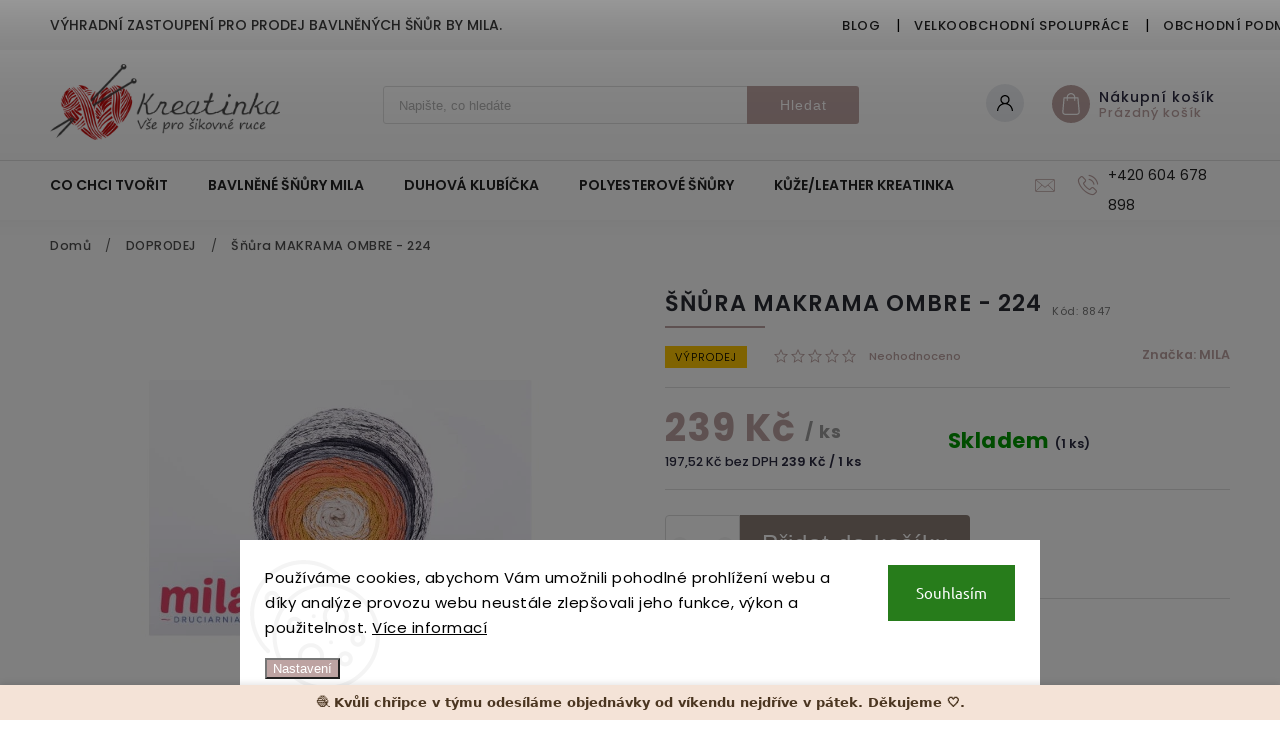

--- FILE ---
content_type: text/html; charset=utf-8
request_url: https://www.kreatinka.cz/zbozi/snura-makrama-ombre-doprodej-224/
body_size: 29214
content:
<!doctype html><html lang="cs" dir="ltr" class="header-background-light external-fonts-loaded"><head><meta charset="utf-8" /><meta name="viewport" content="width=device-width,initial-scale=1" /><title>Šňůra MAKRAMA OMBRE - 224 - Kreatinka</title><link rel="preconnect" href="https://cdn.myshoptet.com" /><link rel="dns-prefetch" href="https://cdn.myshoptet.com" /><link rel="preload" href="https://cdn.myshoptet.com/prj/dist/master/cms/libs/jquery/jquery-1.11.3.min.js" as="script" /><link href="https://cdn.myshoptet.com/prj/dist/master/cms/templates/frontend_templates/shared/css/font-face/ubuntu.css" rel="stylesheet"><link href="https://cdn.myshoptet.com/prj/dist/master/cms/templates/frontend_templates/shared/css/font-face/poppins.css" rel="stylesheet"><script>
dataLayer = [];
dataLayer.push({'shoptet' : {
    "pageId": 1819,
    "pageType": "productDetail",
    "currency": "CZK",
    "currencyInfo": {
        "decimalSeparator": ",",
        "exchangeRate": 1,
        "priceDecimalPlaces": 2,
        "symbol": "K\u010d",
        "symbolLeft": 0,
        "thousandSeparator": " "
    },
    "language": "cs",
    "projectId": 543598,
    "product": {
        "id": 12334,
        "guid": "034a7644-699f-11ed-9539-246e96436f44",
        "hasVariants": false,
        "codes": [
            {
                "code": 8847,
                "quantity": "1",
                "stocks": [
                    {
                        "id": "ext",
                        "quantity": "1"
                    }
                ]
            }
        ],
        "code": "8847",
        "name": "\u0160\u0148\u016fra MAKRAMA OMBRE - 224",
        "appendix": "",
        "weight": 0,
        "manufacturer": "MILA",
        "manufacturerGuid": "1EF5334D4314612C990FDA0BA3DED3EE",
        "currentCategory": "DOPRODEJ\/OUTLET",
        "currentCategoryGuid": "fddcca68-699e-11ed-9197-246e96436f44",
        "defaultCategory": "DOPRODEJ\/OUTLET",
        "defaultCategoryGuid": "fddcca68-699e-11ed-9197-246e96436f44",
        "currency": "CZK",
        "priceWithVat": 239
    },
    "stocks": [
        {
            "id": "ext",
            "title": "Sklad",
            "isDeliveryPoint": 0,
            "visibleOnEshop": 1
        }
    ],
    "cartInfo": {
        "id": null,
        "freeShipping": false,
        "freeShippingFrom": 2000,
        "leftToFreeGift": {
            "formattedPrice": "0 K\u010d",
            "priceLeft": 0
        },
        "freeGift": false,
        "leftToFreeShipping": {
            "priceLeft": 2000,
            "dependOnRegion": 0,
            "formattedPrice": "2 000 K\u010d"
        },
        "discountCoupon": [],
        "getNoBillingShippingPrice": {
            "withoutVat": 0,
            "vat": 0,
            "withVat": 0
        },
        "cartItems": [],
        "taxMode": "ORDINARY"
    },
    "cart": [],
    "customer": {
        "priceRatio": 1,
        "priceListId": 1,
        "groupId": null,
        "registered": false,
        "mainAccount": false
    }
}});
dataLayer.push({'cookie_consent' : {
    "marketing": "denied",
    "analytics": "denied"
}});
document.addEventListener('DOMContentLoaded', function() {
    shoptet.consent.onAccept(function(agreements) {
        if (agreements.length == 0) {
            return;
        }
        dataLayer.push({
            'cookie_consent' : {
                'marketing' : (agreements.includes(shoptet.config.cookiesConsentOptPersonalisation)
                    ? 'granted' : 'denied'),
                'analytics': (agreements.includes(shoptet.config.cookiesConsentOptAnalytics)
                    ? 'granted' : 'denied')
            },
            'event': 'cookie_consent'
        });
    });
});
</script>
<meta property="og:type" content="website"><meta property="og:site_name" content="kreatinka.cz"><meta property="og:url" content="https://www.kreatinka.cz/zbozi/snura-makrama-ombre-doprodej-224/"><meta property="og:title" content="Šňůra MAKRAMA OMBRE - 224 - Kreatinka"><meta name="author" content="Kreatinka"><meta name="web_author" content="Shoptet.cz"><meta name="dcterms.rightsHolder" content="www.kreatinka.cz"><meta name="robots" content="index,follow"><meta property="og:image" content="https://cdn.myshoptet.com/usr/www.kreatinka.cz/user/shop/big/12334_snura-makrama-ombre-224.jpg?69284584"><meta property="og:description" content="Šňůra MAKRAMA OMBRE - 224. "><meta name="description" content="Šňůra MAKRAMA OMBRE - 224. "><meta property="product:price:amount" content="239"><meta property="product:price:currency" content="CZK"><style>:root {--color-primary: #bda3a2;--color-primary-h: 2;--color-primary-s: 17%;--color-primary-l: 69%;--color-primary-hover: #8a7c74;--color-primary-hover-h: 22;--color-primary-hover-s: 9%;--color-primary-hover-l: 50%;--color-secondary: #bda3a2;--color-secondary-h: 2;--color-secondary-s: 17%;--color-secondary-l: 69%;--color-secondary-hover: #6e5e53;--color-secondary-hover-h: 24;--color-secondary-hover-s: 14%;--color-secondary-hover-l: 38%;--color-tertiary: #6e5e53;--color-tertiary-h: 24;--color-tertiary-s: 14%;--color-tertiary-l: 38%;--color-tertiary-hover: #bda3a2;--color-tertiary-hover-h: 2;--color-tertiary-hover-s: 17%;--color-tertiary-hover-l: 69%;--color-header-background: #ffffff;--template-font: "Ubuntu";--template-headings-font: "Poppins";--header-background-url: none;--cookies-notice-background: #F8FAFB;--cookies-notice-color: #252525;--cookies-notice-button-hover: #27263f;--cookies-notice-link-hover: #3b3a5f;--templates-update-management-preview-mode-content: "Náhled aktualizací šablony je aktivní pro váš prohlížeč."}</style>
    <script>var shoptet = shoptet || {};</script>
    <script src="https://cdn.myshoptet.com/prj/dist/master/shop/dist/main-3g-header.js.05f199e7fd2450312de2.js"></script>
<!-- User include --><!-- service 627(275) html code header -->
<script src="https://ajax.googleapis.com/ajax/libs/webfont/1.6.26/webfont.js"></script>
<link rel="stylesheet" href="https://cdnjs.cloudflare.com/ajax/libs/twitter-bootstrap/4.4.1/css/bootstrap-grid.min.css" />
<link rel="stylesheet" href="https://code.jquery.com/ui/1.12.0/themes/smoothness/jquery-ui.css" />
<link rel="stylesheet" href="https://cdn.myshoptet.com/usr/shoptet.tomashlad.eu/user/documents/extras/shoptet-font/font.css"/>
<link rel="stylesheet" href="https://cdn.myshoptet.com/usr/shoptet.tomashlad.eu/user/documents/extras/rubin/animate.css">
<link href="https://fonts.googleapis.com/css?family=Poppins:300,400,500,600,700,800&display=swap&subset=latin-ext" rel="stylesheet">
<link rel="stylesheet" href="https://cdn.jsdelivr.net/npm/slick-carousel@1.8.1/slick/slick.css" />
<link rel="stylesheet" href="https://cdn.myshoptet.com/usr/shoptet.tomashlad.eu/user/documents/extras/rubin/screen.css?v0133"/>

<style>
textarea.form-control {
    border-radius: 15px;
    font-family: 'Ubuntu', sans-serif;
}
body {font-family: 'Poppins', sans-serif;}
.button, .products .product button, .products .product .btn, .btn.btn-primary, .flags .flag.flag-new, .welcome-wrapper h1:before, input[type="checkbox"]:checked:after, .cart-table .related .cart-related-button .btn, .ordering-process .cart-content.checkout-box-wrapper,  .ordering-process .checkout-box, .top-navigation-bar .nav-part .top-navigation-tools .top-nav-button-account, .ordering-process .cart-empty .col-md-4 .cart-content, .customer-page #content table thead, .in-objednavky #content table thead, .in-klient-hodnoceni #content table thead, .in-klient-diskuze #content table thead, .ui-slider-horizontal .ui-slider-range {
background-color: #bda3a2;
}
.flags .flag.flag-new:after {border-left-color:  #bda3a2;}
.product-top .add-to-cart button:hover, .add-to-cart-button.btn:hover, .cart-content .next-step .btn:hover {background: #6e5e53;}

.add-to-cart-button.btn, .flags .flag-discount, .cart-content .next-step .btn {
    background:  #8a7c74;
}

a {color: #222222;}
.content-wrapper p a, .product-top .price-line .price-final, .subcategories li a:hover, .category-header input[type="radio"] + label:hover,  .ui-slider-horizontal .ui-slider-handle, .product-top .price-line .price-fina, .shp-tabs .shp-tab-link:hover, .type-detail .tab-content .detail-parameters th a, .type-detail .tab-content .detail-parameters td a, #header .top-navigation-contacts .project-phone:before, #header .top-navigation-contacts .project-email:before, .product-top .p-detail-info > div a, .sidebar .filters-wrapper .toggle-filters {
color: #bda3a2;
}
#checkoutContent .cart-content .box .form-group .btn, .sidebar .box.client-center-box ul .logout a, .stars a.star::before, .stars span.star::before {
color: #bda3a2 !important;
}
a:hover, #header .navigation-buttons .btn .cart-price, .products .product .ratings-wrapper .stars .star, .product-top .p-detail-info .stars-wrapper .stars .star, .products .product .prices .price-final strong, .hp-middle-banner .middle-banner-caption h2, ol.top-products li a strong, .categories .topic.active > a, .categories ul.expanded li.active a, .product-top .p-detail-info > div:last-child a, ol.cart-header li.active strong span, ol.cart-header li.completed a span, #checkoutSidebar .next-step .next-step-back, ul.manufacturers h2  {
color: #bda3a2;
}
button, .button, .btn, .btn-primary, #header .navigation-buttons .btn:before, .user-action-tabs li.active a::after, .category-header input[type="radio"]:checked + label, .shp-tabs-holder ul.shp-tabs li.active a {
cursor: pointer;
background-color: #bda3a2;
color: #fff;
}
button:hover, .button:hover, .btn:hover, .btn-primary:hover, .products .product .btn:hover {
background-color: #bda3a2;
color: #fff;
}
.user-action-tabs li.active a::before, input[type="checkbox"]:checked:before, input[type="checkbox"]:checked + label::before, input[type="radio"]:checked + label::before, .sidebar .box.client-center-box ul .logout a, .sidebar .filters-wrapper .toggle-filters {
  border-color: #bda3a2;
}
#carousel .carousel-slide-caption h2:before,
.h4::after, .content h4::after, .category-title::after, .p-detail-inner h1::after, h1:after, article h1::after, h4.homepage-group-title::after, .h4.homepage-group-title::after, footer h4:before, .products-related-header:after, ol.cart-header li.active strong span::before, ol.cart-header li.completed a span::before, input[type="checkbox"]:checked + label::after, input[type="radio"]:checked + label::after, .latest-contribution-wrapper h2:before {
background: #bda3a2;
}
.next-to-carousel-banners .banner-wrapper .small-banner:hover .icon-box {
background: #bda3a2;
border-color: #bda3a2;
}
.sidebar .box-poll .poll-result > div {
border-color: #bda3a2;
background-color: #bda3a2;
}
.p-image-wrapper .flags-extra .flag.flag.flag-discount, .flags-extra .flag.flag.flag-discount {
background: #8a7c74 !important;
}
@media only screen and (max-width: 768px) {
.top-navigation-bar .nav-part .responsive-tools a[data-target="navigation"] {
background: #bda3a2;
}
}
@media screen and (max-width: 767px) {
body.template-11.mobile-header-version-1 #dklabBanplusNadHlavickou {
position: relative;
top: 90px !important;
z-index: 2;
}
}
footer .news-item-widget h5 a {color:#909090 !important}
</style>
<link rel="stylesheet" href="https://cdn.myshoptet.com/usr/rubin.shoptetak.cz/user/documents/rubin2.css?v1"/>
<style>.top-navigation-bar .top-navigation-menu {overflow: hidden;}</style>
<style>
.wrong-template {
    text-align: center;
    padding: 30px;
    background: #000;
    color: #fff;
    font-size: 20px;
    position: fixed;
    width: 100%;
    height: 100%;
    z-index: 99999999;
    top: 0;
    left: 0;
    padding-top: 20vh;
}
.wrong-template span {
    display: block;
    font-size: 15px;
    margin-top: 25px;
    opacity: 0.7;
}
.wrong-template span a {color: #fff; text-decoration: underline;}
footer .custom-footer > div.newsletter form .consents-first {max-width: 100%;}

@media (max-width: 480px) {
.form-control {font-size: 16px;}
}
form#formAffiliateLogin .password-helper {margin-top: 15px;}
form#formAffiliateLogin .password-helper a {display: block; margin-bottom: 5px;}
.ordering-process .next-step-back {color:black !important;background:transparent !important;font-size:14px !important;}

</style>

<style>
.quantity button .decrease__sign {display: none;}
@media only screen and (max-width: 767px) {
html[lang="de"] .products-block.products .product button, .products-block.products .product .btn {width: 100% !important;padding:0px 5px;}
}
.co-shipping-address .form-group strong {padding-right:10px;}
.advanced-parameter-inner img, .cart-widget-product-image img, .search-whisperer img {height:auto;}
.advancedOrder__buttons {display: flex;align-items: center;justify-content: center;}
.advancedOrder__buttons .next-step-back {
width: auto;
min-width: 80px;
border-radius: 4px;
height: 38px;
border: none;
display: flex !important;
color: #bda3a2;
font-weight: 300;
align-items: center;
justify-content: center;
text-decoration: none;
transition: 0.3s;
font-size: 1.1em;
letter-spacing: 1px;
line-height: 40px;
font-family: 'Poppins';
padding: 0 15px;
margin-right: 15px;
background: transparent;
border: 1px solid #bda3a2;
}
.advancedOrder__buttons .next-step-back:hover {background: #f2f2f2;}
@media (max-width: 768px) {
.advancedOrder__buttons .next-step-back {margin: 0 auto;padding: 0 10px;line-height: 1em;}
}
img {height:auto;}
.news-wrapper .news-item .image img, .blog-wrapper .news-item .image img {object-fit:cover;}
.products-top-wrapper .toggle-top-products {border: none;}
</style>

<!-- api 473(125) html code header -->

                <style>
                    #order-billing-methods .radio-wrapper[data-guid="9db8df3f-7a23-11ed-adb3-246e96436e9c"]:not(.cgapplepay), #order-billing-methods .radio-wrapper[data-guid="9eb82f88-7a23-11ed-adb3-246e96436e9c"]:not(.cgapplepay), #order-billing-methods .radio-wrapper[data-guid="6a2d5160-9b1d-11ed-adb3-246e96436e9c"]:not(.cggooglepay), #order-billing-methods .radio-wrapper[data-guid="6a411c5f-9b1d-11ed-adb3-246e96436e9c"]:not(.cggooglepay) {
                        display: none;
                    }
                </style>
                <script type="text/javascript">
                    document.addEventListener('DOMContentLoaded', function() {
                        if (getShoptetDataLayer('pageType') === 'billingAndShipping') {
                            
                try {
                    if (window.ApplePaySession && window.ApplePaySession.canMakePayments()) {
                        
                        if (document.querySelector('#order-billing-methods .radio-wrapper[data-guid="9db8df3f-7a23-11ed-adb3-246e96436e9c"]')) {
                            document.querySelector('#order-billing-methods .radio-wrapper[data-guid="9db8df3f-7a23-11ed-adb3-246e96436e9c"]').classList.add('cgapplepay');
                        }
                        

                        if (document.querySelector('#order-billing-methods .radio-wrapper[data-guid="9eb82f88-7a23-11ed-adb3-246e96436e9c"]')) {
                            document.querySelector('#order-billing-methods .radio-wrapper[data-guid="9eb82f88-7a23-11ed-adb3-246e96436e9c"]').classList.add('cgapplepay');
                        }
                        
                    }
                } catch (err) {} 
            
                            
                const cgBaseCardPaymentMethod = {
                        type: 'CARD',
                        parameters: {
                            allowedAuthMethods: ["PAN_ONLY", "CRYPTOGRAM_3DS"],
                            allowedCardNetworks: [/*"AMEX", "DISCOVER", "INTERAC", "JCB",*/ "MASTERCARD", "VISA"]
                        }
                };
                
                function cgLoadScript(src, callback)
                {
                    var s,
                        r,
                        t;
                    r = false;
                    s = document.createElement('script');
                    s.type = 'text/javascript';
                    s.src = src;
                    s.onload = s.onreadystatechange = function() {
                        if ( !r && (!this.readyState || this.readyState == 'complete') )
                        {
                            r = true;
                            callback();
                        }
                    };
                    t = document.getElementsByTagName('script')[0];
                    t.parentNode.insertBefore(s, t);
                } 
                
                function cgGetGoogleIsReadyToPayRequest() {
                    return Object.assign(
                        {},
                        {
                            apiVersion: 2,
                            apiVersionMinor: 0
                        },
                        {
                            allowedPaymentMethods: [cgBaseCardPaymentMethod]
                        }
                    );
                }

                function onCgGooglePayLoaded() {
                    let paymentsClient = new google.payments.api.PaymentsClient({environment: 'PRODUCTION'});
                    paymentsClient.isReadyToPay(cgGetGoogleIsReadyToPayRequest()).then(function(response) {
                        if (response.result) {
                            
                        if (document.querySelector('#order-billing-methods .radio-wrapper[data-guid="6a2d5160-9b1d-11ed-adb3-246e96436e9c"]')) {
                            document.querySelector('#order-billing-methods .radio-wrapper[data-guid="6a2d5160-9b1d-11ed-adb3-246e96436e9c"]').classList.add('cggooglepay');
                        }
                        

                        if (document.querySelector('#order-billing-methods .radio-wrapper[data-guid="6a411c5f-9b1d-11ed-adb3-246e96436e9c"]')) {
                            document.querySelector('#order-billing-methods .radio-wrapper[data-guid="6a411c5f-9b1d-11ed-adb3-246e96436e9c"]').classList.add('cggooglepay');
                        }
                        	 	 	 	 	 
                        }
                    })
                    .catch(function(err) {});
                }
                
                cgLoadScript('https://pay.google.com/gp/p/js/pay.js', onCgGooglePayLoaded);
            
                        }
                    });
                </script> 
                
<!-- /User include --><link rel="shortcut icon" href="/favicon.png" type="image/x-icon" /><link rel="canonical" href="https://www.kreatinka.cz/zbozi/snura-makrama-ombre-doprodej-224/" />    <script>
        var _hwq = _hwq || [];
        _hwq.push(['setKey', 'B6D212E893B80AC5912874C30EB3FB27']);
        _hwq.push(['setTopPos', '200']);
        _hwq.push(['showWidget', '21']);
        (function() {
            var ho = document.createElement('script');
            ho.src = 'https://cz.im9.cz/direct/i/gjs.php?n=wdgt&sak=B6D212E893B80AC5912874C30EB3FB27';
            var s = document.getElementsByTagName('script')[0]; s.parentNode.insertBefore(ho, s);
        })();
    </script>
<style>/* custom background */@media (min-width: 992px) {body {background-color: #bda3a2 ;background-position: top center;background-repeat: no-repeat;background-attachment: scroll;}}</style>    <!-- Global site tag (gtag.js) - Google Analytics -->
    <script async src="https://www.googletagmanager.com/gtag/js?id=16765570913"></script>
    <script>
        
        window.dataLayer = window.dataLayer || [];
        function gtag(){dataLayer.push(arguments);}
        

                    console.debug('default consent data');

            gtag('consent', 'default', {"ad_storage":"denied","analytics_storage":"denied","ad_user_data":"denied","ad_personalization":"denied","wait_for_update":500});
            dataLayer.push({
                'event': 'default_consent'
            });
        
        gtag('js', new Date());

        
                gtag('config', 'G-4PX81X13J9', {"groups":"GA4","send_page_view":false,"content_group":"productDetail","currency":"CZK","page_language":"cs"});
        
        
                gtag('config', 'AW-16765570913');
        
        
        
        
                    gtag('event', 'page_view', {"send_to":"GA4","page_language":"cs","content_group":"productDetail","currency":"CZK"});
        
                gtag('set', 'currency', 'CZK');

        gtag('event', 'view_item', {
            "send_to": "UA",
            "items": [
                {
                    "id": "8847",
                    "name": "\u0160\u0148\u016fra MAKRAMA OMBRE - 224",
                    "category": "DOPRODEJ\/OUTLET",
                                        "brand": "MILA",
                                                            "price": 197.52
                }
            ]
        });
        
        
        
        
        
                    gtag('event', 'view_item', {"send_to":"GA4","page_language":"cs","content_group":"productDetail","value":197.52000000000001,"currency":"CZK","items":[{"item_id":"8847","item_name":"\u0160\u0148\u016fra MAKRAMA OMBRE - 224","item_brand":"MILA","item_category":"DOPRODEJ\/OUTLET","price":197.52000000000001,"quantity":1,"index":0}]});
        
        
        
        
        
        
        
        document.addEventListener('DOMContentLoaded', function() {
            if (typeof shoptet.tracking !== 'undefined') {
                for (var id in shoptet.tracking.bannersList) {
                    gtag('event', 'view_promotion', {
                        "send_to": "UA",
                        "promotions": [
                            {
                                "id": shoptet.tracking.bannersList[id].id,
                                "name": shoptet.tracking.bannersList[id].name,
                                "position": shoptet.tracking.bannersList[id].position
                            }
                        ]
                    });
                }
            }

            shoptet.consent.onAccept(function(agreements) {
                if (agreements.length !== 0) {
                    console.debug('gtag consent accept');
                    var gtagConsentPayload =  {
                        'ad_storage': agreements.includes(shoptet.config.cookiesConsentOptPersonalisation)
                            ? 'granted' : 'denied',
                        'analytics_storage': agreements.includes(shoptet.config.cookiesConsentOptAnalytics)
                            ? 'granted' : 'denied',
                                                                                                'ad_user_data': agreements.includes(shoptet.config.cookiesConsentOptPersonalisation)
                            ? 'granted' : 'denied',
                        'ad_personalization': agreements.includes(shoptet.config.cookiesConsentOptPersonalisation)
                            ? 'granted' : 'denied',
                        };
                    console.debug('update consent data', gtagConsentPayload);
                    gtag('consent', 'update', gtagConsentPayload);
                    dataLayer.push(
                        { 'event': 'update_consent' }
                    );
                }
            });
        });
    </script>
<script>
    (function(t, r, a, c, k, i, n, g) { t['ROIDataObject'] = k;
    t[k]=t[k]||function(){ (t[k].q=t[k].q||[]).push(arguments) },t[k].c=i;n=r.createElement(a),
    g=r.getElementsByTagName(a)[0];n.async=1;n.src=c;g.parentNode.insertBefore(n,g)
    })(window, document, 'script', '//www.heureka.cz/ocm/sdk.js?source=shoptet&version=2&page=product_detail', 'heureka', 'cz');

    heureka('set_user_consent', 0);
</script>
</head><body class="desktop id-1819 in-doprodej template-11 type-product type-detail one-column-body columns-mobile-2 columns-4 blank-mode blank-mode-css ums_forms_redesign--off ums_a11y_category_page--on ums_discussion_rating_forms--off ums_flags_display_unification--on ums_a11y_login--on mobile-header-version-1">
        <div id="fb-root"></div>
        <script>
            window.fbAsyncInit = function() {
                FB.init({
//                    appId            : 'your-app-id',
                    autoLogAppEvents : true,
                    xfbml            : true,
                    version          : 'v19.0'
                });
            };
        </script>
        <script async defer crossorigin="anonymous" src="https://connect.facebook.net/cs_CZ/sdk.js"></script>    <div class="siteCookies siteCookies--bottom siteCookies--light js-siteCookies" role="dialog" data-testid="cookiesPopup" data-nosnippet>
        <div class="siteCookies__form">
            <div class="siteCookies__content">
                <div class="siteCookies__text">
                    Používáme cookies, abychom Vám umožnili pohodlné prohlížení webu a díky analýze provozu webu neustále zlepšovali jeho funkce, výkon a použitelnost. <a href="/podminky-ochrany-osobnich-udaju/" target="_blank" rel="noopener noreferrer">Více informací</a>
                </div>
                <p class="siteCookies__links">
                    <button class="siteCookies__link js-cookies-settings" aria-label="Nastavení cookies" data-testid="cookiesSettings">Nastavení</button>
                </p>
            </div>
            <div class="siteCookies__buttonWrap">
                                <button class="siteCookies__button js-cookiesConsentSubmit" value="all" aria-label="Přijmout cookies" data-testid="buttonCookiesAccept">Souhlasím</button>
            </div>
        </div>
        <script>
            document.addEventListener("DOMContentLoaded", () => {
                const siteCookies = document.querySelector('.js-siteCookies');
                document.addEventListener("scroll", shoptet.common.throttle(() => {
                    const st = document.documentElement.scrollTop;
                    if (st > 1) {
                        siteCookies.classList.add('siteCookies--scrolled');
                    } else {
                        siteCookies.classList.remove('siteCookies--scrolled');
                    }
                }, 100));
            });
        </script>
    </div>
<a href="#content" class="skip-link sr-only">Přejít na obsah</a><div class="overall-wrapper"><div class="site-msg information"><div class="container"><div class="text">Výhradní zastoupení pro prodej bavlněných šňůr by MILA.</div><div class="close js-close-information-msg"></div></div></div><div class="user-action"><div class="container">
    <div class="user-action-in">
                    <div id="login" class="user-action-login popup-widget login-widget" role="dialog" aria-labelledby="loginHeading">
        <div class="popup-widget-inner">
                            <h2 id="loginHeading">Přihlášení k vašemu účtu</h2><div id="customerLogin"><form action="/action/Customer/Login/" method="post" id="formLoginIncluded" class="csrf-enabled formLogin" data-testid="formLogin"><input type="hidden" name="referer" value="" /><div class="form-group"><div class="input-wrapper email js-validated-element-wrapper no-label"><input type="email" name="email" class="form-control" autofocus placeholder="E-mailová adresa (např. jan@novak.cz)" data-testid="inputEmail" autocomplete="email" required /></div></div><div class="form-group"><div class="input-wrapper password js-validated-element-wrapper no-label"><input type="password" name="password" class="form-control" placeholder="Heslo" data-testid="inputPassword" autocomplete="current-password" required /><span class="no-display">Nemůžete vyplnit toto pole</span><input type="text" name="surname" value="" class="no-display" /></div></div><div class="form-group"><div class="login-wrapper"><button type="submit" class="btn btn-secondary btn-text btn-login" data-testid="buttonSubmit">Přihlásit se</button><div class="password-helper"><a href="/registrace/" data-testid="signup" rel="nofollow">Nová registrace</a><a href="/klient/zapomenute-heslo/" rel="nofollow">Zapomenuté heslo</a></div></div></div></form>
</div>                    </div>
    </div>

                            <div id="cart-widget" class="user-action-cart popup-widget cart-widget loader-wrapper" data-testid="popupCartWidget" role="dialog" aria-hidden="true">
    <div class="popup-widget-inner cart-widget-inner place-cart-here">
        <div class="loader-overlay">
            <div class="loader"></div>
        </div>
    </div>

    <div class="cart-widget-button">
        <a href="/kosik/" class="btn btn-conversion" id="continue-order-button" rel="nofollow" data-testid="buttonNextStep">Pokračovat do košíku</a>
    </div>
</div>
            </div>
</div>
</div><div class="top-navigation-bar" data-testid="topNavigationBar">

    <div class="container">

        <div class="top-navigation-contacts">
            <strong>Zákaznická podpora:</strong><a href="tel:+420604678898" class="project-phone" aria-label="Zavolat na +420604678898" data-testid="contactboxPhone"><span>+420 604 678 898</span></a><a href="mailto:objednavky@kreatinka.cz" class="project-email" data-testid="contactboxEmail"><span>objednavky@kreatinka.cz</span></a>        </div>

                            <div class="top-navigation-menu">
                <div class="top-navigation-menu-trigger"></div>
                <ul class="top-navigation-bar-menu">
                                            <li class="top-navigation-menu-item-1888">
                            <a href="/blog/">Blog</a>
                        </li>
                                            <li class="top-navigation-menu-item-1876">
                            <a href="/velkoobchod/">Velkoobchodní spolupráce</a>
                        </li>
                                            <li class="top-navigation-menu-item-39">
                            <a href="/obchodni-podminky/">Obchodní podmínky</a>
                        </li>
                                            <li class="top-navigation-menu-item-691">
                            <a href="/podminky-ochrany-osobnich-udaju/">Podmínky ochrany osobních údajů </a>
                        </li>
                                            <li class="top-navigation-menu-item-2137">
                            <a href="/o-nas/">O NÁS</a>
                        </li>
                                            <li class="top-navigation-menu-item-29">
                            <a href="/kontakty/">Kontakty</a>
                        </li>
                                    </ul>
                <ul class="top-navigation-bar-menu-helper"></ul>
            </div>
        
        <div class="top-navigation-tools top-navigation-tools--language">
            <div class="responsive-tools">
                <a href="#" class="toggle-window" data-target="search" aria-label="Hledat" data-testid="linkSearchIcon"></a>
                                                            <a href="#" class="toggle-window" data-target="login"></a>
                                                    <a href="#" class="toggle-window" data-target="navigation" aria-label="Menu" data-testid="hamburgerMenu"></a>
            </div>
                        <button class="top-nav-button top-nav-button-login toggle-window" type="button" data-target="login" aria-haspopup="dialog" aria-controls="login" aria-expanded="false" data-testid="signin"><span>Přihlášení</span></button>        </div>

    </div>

</div>
<header id="header"><div class="container navigation-wrapper">
    <div class="header-top">
        <div class="site-name-wrapper">
            <div class="site-name"><a href="/" data-testid="linkWebsiteLogo"><img src="https://cdn.myshoptet.com/usr/www.kreatinka.cz/user/logos/logo-kreatinka-horizontal_(1).png" alt="Kreatinka" fetchpriority="low" /></a></div>        </div>
        <div class="search" itemscope itemtype="https://schema.org/WebSite">
            <meta itemprop="headline" content="DOPRODEJ/OUTLET"/><meta itemprop="url" content="https://www.kreatinka.cz"/><meta itemprop="text" content="Šňůra MAKRAMA OMBRE - 224. "/>            <form action="/action/ProductSearch/prepareString/" method="post"
    id="formSearchForm" class="search-form compact-form js-search-main"
    itemprop="potentialAction" itemscope itemtype="https://schema.org/SearchAction" data-testid="searchForm">
    <fieldset>
        <meta itemprop="target"
            content="https://www.kreatinka.cz/vyhledavani/?string={string}"/>
        <input type="hidden" name="language" value="cs"/>
        
            
<input
    type="search"
    name="string"
        class="query-input form-control search-input js-search-input"
    placeholder="Napište, co hledáte"
    autocomplete="off"
    required
    itemprop="query-input"
    aria-label="Vyhledávání"
    data-testid="searchInput"
>
            <button type="submit" class="btn btn-default" data-testid="searchBtn">Hledat</button>
        
    </fieldset>
</form>
        </div>
        <div class="navigation-buttons">
                
    <a href="/kosik/" class="btn btn-icon toggle-window cart-count" data-target="cart" data-hover="true" data-redirect="true" data-testid="headerCart" rel="nofollow" aria-haspopup="dialog" aria-expanded="false" aria-controls="cart-widget">
        
                <span class="sr-only">Nákupní košík</span>
        
            <span class="cart-price visible-lg-inline-block" data-testid="headerCartPrice">
                                    Prázdný košík                            </span>
        
    
            </a>
        </div>
    </div>
    <nav id="navigation" aria-label="Hlavní menu" data-collapsible="true"><div class="navigation-in menu"><ul class="menu-level-1" role="menubar" data-testid="headerMenuItems"><li class="menu-item-3629" role="none"><a href="/co-chci-tvorit/" data-testid="headerMenuItem" role="menuitem" aria-expanded="false"><b>CO CHCI TVOŘIT</b></a></li>
<li class="menu-item-1594" role="none"><a href="/bavlnene-snury-mila/" data-testid="headerMenuItem" role="menuitem" aria-expanded="false"><b>BAVLNĚNÉ ŠŇŮRY MILA</b></a></li>
<li class="menu-item-1471" role="none"><a href="/duhova-klubicka-ombre-mila/" data-testid="headerMenuItem" role="menuitem" aria-expanded="false"><b>DUHOVÁ KLUBÍČKA</b></a></li>
<li class="menu-item-1435" role="none"><a href="/polyesterove-snury-mila/" data-testid="headerMenuItem" role="menuitem" aria-expanded="false"><b>POLYESTEROVÉ ŠŇŮRY</b></a></li>
<li class="menu-item-1339" role="none"><a href="/kuze-leather-kreatinka/" data-testid="headerMenuItem" role="menuitem" aria-expanded="false"><b>KŮŽE/LEATHER KREATINKA</b></a></li>
<li class="menu-item-3617" role="none"><a href="/darkove-sady/" data-testid="headerMenuItem" role="menuitem" aria-expanded="false"><b>DÁRKOVÉ SADY</b></a></li>
<li class="menu-item-1768" role="none"><a href="/vyroba-na-zakazku/" data-testid="headerMenuItem" role="menuitem" aria-expanded="false"><b>VÝROBA NA ZAKÁZKU</b></a></li>
<li class="menu-item-1813" role="none"><a href="/razidlo-s-vlastnim-logem/" data-testid="headerMenuItem" role="menuitem" aria-expanded="false"><b>RAZIDLO S VLASTNÍM LOGEM</b></a></li>
<li class="menu-item-1980" role="none"><a href="/kreativni-sady/" data-testid="headerMenuItem" role="menuitem" aria-expanded="false"><b>KREATIVNÍ SADY</b></a></li>
<li class="menu-item-1261" role="none"><a href="/prize/" data-testid="headerMenuItem" role="menuitem" aria-expanded="false"><b>PŘÍZE</b></a></li>
<li class="menu-item-2117" role="none"><a href="/novinky/" data-testid="headerMenuItem" role="menuitem" aria-expanded="false"><b>Novinky</b></a></li>
<li class="menu-item-2120" role="none"><a href="/akce/" data-testid="headerMenuItem" role="menuitem" aria-expanded="false"><b>Akce</b></a></li>
<li class="menu-item-1819" role="none"><a href="/doprodej/" class="active" data-testid="headerMenuItem" role="menuitem" aria-expanded="false"><b>DOPRODEJ</b></a></li>
<li class="menu-item-1381" role="none"><a href="/doplnky-pro-macrame/" data-testid="headerMenuItem" role="menuitem" aria-expanded="false"><b>DOPLŇKY PRO MACRAMÉ</b></a></li>
<li class="menu-item-2016" role="none"><a href="/drevene-polotovary/" data-testid="headerMenuItem" role="menuitem" aria-expanded="false"><b>Dřevěné polotovary</b></a></li>
<li class="menu-item-1315" role="none"><a href="/galanterie/" data-testid="headerMenuItem" role="menuitem" aria-expanded="false"><b>GALANTERIE</b></a></li>
<li class="menu-item-1357" role="none"><a href="/kovova-galanterie/" data-testid="headerMenuItem" role="menuitem" aria-expanded="false"><b>KOVOVÁ GALANTERIE</b></a></li>
<li class="menu-item-1345" role="none"><a href="/kabelkove-polotovary/" data-testid="headerMenuItem" role="menuitem" aria-expanded="false"><b>KABELKOVÉ POLOTOVARY</b></a></li>
<li class="menu-item-1558" role="none"><a href="/produkty-z-preklizky/" data-testid="headerMenuItem" role="menuitem" aria-expanded="false"><b>PRODUKTY Z PŘEKLÍŽKY</b></a></li>
<li class="menu-item-1534" role="none"><a href="/naradi-a-pomucky/" data-testid="headerMenuItem" role="menuitem" aria-expanded="false"><b>NÁŘADÍ A POMŮCKY</b></a></li>
<li class="menu-item-1372" role="none"><a href="/doplnky-pro-deti/" data-testid="headerMenuItem" role="menuitem" aria-expanded="false"><b>DOPLŇKY PRO DĚTI</b></a></li>
<li class="menu-item-1525" role="none"><a href="/vaky-do-pufu/" data-testid="headerMenuItem" role="menuitem" aria-expanded="false"><b>VAKY DO PUFŮ/DOPRODEJ</b></a></li>
<li class="menu-item-1540" role="none"><a href="/vyrobky-by-kreatinka/" data-testid="headerMenuItem" role="menuitem" aria-expanded="false"><b>VÝROBKY BY KREATINKA</b></a></li>
<li class="menu-item-1870" role="none"><a href="/darkove-poukazy-2/" data-testid="headerMenuItem" role="menuitem" aria-expanded="false"><b>Dárkové poukazy</b></a></li>
<li class="menu-item-1974" role="none"><a href="/casopisy/" data-testid="headerMenuItem" role="menuitem" aria-expanded="false"><b>Časopisy</b></a></li>
<li class="menu-item-1998" role="none"><a href="/tipy-na-darek/" data-testid="headerMenuItem" role="menuitem" aria-expanded="false"><b>Tipy na dárek</b></a></li>
<li class="menu-item-3514" role="none"><a href="/navody/" data-testid="headerMenuItem" role="menuitem" aria-expanded="false"><b>Návody na tvoření</b></a></li>
<li class="menu-item-3647" role="none"><a href="/akce-bila-5mm/" data-testid="headerMenuItem" role="menuitem" aria-expanded="false"><b>Akce SKUPINA</b></a></li>
<li class="menu-item-39" role="none"><a href="/obchodni-podminky/" data-testid="headerMenuItem" role="menuitem" aria-expanded="false"><b>Obchodní podmínky</b></a></li>
<li class="menu-item-29" role="none"><a href="/kontakty/" target="blank" data-testid="headerMenuItem" role="menuitem" aria-expanded="false"><b>Kontakty</b></a></li>
<li class="menu-item--51" role="none"><a href="/hodnoceni-obchodu/" target="blank" data-testid="headerMenuItem" role="menuitem" aria-expanded="false"><b>Hodnocení obchodu</b></a></li>
</ul>
    <ul class="navigationActions" role="menu">
                            <li role="none">
                                    <a href="/login/?backTo=%2Fzbozi%2Fsnura-makrama-ombre-doprodej-224%2F" rel="nofollow" data-testid="signin" role="menuitem"><span>Přihlášení</span></a>
                            </li>
                        </ul>
</div><span class="navigation-close"></span></nav><div class="menu-helper" data-testid="hamburgerMenu"><span>Více</span></div>
</div></header><!-- / header -->


                    <div class="container breadcrumbs-wrapper">
            <div class="breadcrumbs navigation-home-icon-wrapper" itemscope itemtype="https://schema.org/BreadcrumbList">
                                                                            <span id="navigation-first" data-basetitle="Kreatinka" itemprop="itemListElement" itemscope itemtype="https://schema.org/ListItem">
                <a href="/" itemprop="item" class="navigation-home-icon"><span class="sr-only" itemprop="name">Domů</span></a>
                <span class="navigation-bullet">/</span>
                <meta itemprop="position" content="1" />
            </span>
                                <span id="navigation-1" itemprop="itemListElement" itemscope itemtype="https://schema.org/ListItem">
                <a href="/doprodej/" itemprop="item" data-testid="breadcrumbsSecondLevel"><span itemprop="name">DOPRODEJ</span></a>
                <span class="navigation-bullet">/</span>
                <meta itemprop="position" content="2" />
            </span>
                                            <span id="navigation-2" itemprop="itemListElement" itemscope itemtype="https://schema.org/ListItem" data-testid="breadcrumbsLastLevel">
                <meta itemprop="item" content="https://www.kreatinka.cz/zbozi/snura-makrama-ombre-doprodej-224/" />
                <meta itemprop="position" content="3" />
                <span itemprop="name" data-title="Šňůra MAKRAMA OMBRE - 224">Šňůra MAKRAMA OMBRE - 224 <span class="appendix"></span></span>
            </span>
            </div>
        </div>
    
<div id="content-wrapper" class="container content-wrapper">
    
    <div class="content-wrapper-in">
                <main id="content" class="content wide">
                            
<div class="p-detail" itemscope itemtype="https://schema.org/Product">

    
    <meta itemprop="name" content="Šňůra MAKRAMA OMBRE - 224" />
    <meta itemprop="category" content="Úvodní stránka &gt; DOPRODEJ &gt; Šňůra MAKRAMA OMBRE - 224" />
    <meta itemprop="url" content="https://www.kreatinka.cz/zbozi/snura-makrama-ombre-doprodej-224/" />
    <meta itemprop="image" content="https://cdn.myshoptet.com/usr/www.kreatinka.cz/user/shop/big/12334_snura-makrama-ombre-224.jpg?69284584" />
                <span class="js-hidden" itemprop="manufacturer" itemscope itemtype="https://schema.org/Organization">
            <meta itemprop="name" content="MILA" />
        </span>
        <span class="js-hidden" itemprop="brand" itemscope itemtype="https://schema.org/Brand">
            <meta itemprop="name" content="MILA" />
        </span>
                                        
        <div class="p-detail-inner">

        <div class="p-detail-inner-header">
            <h1>
                  Šňůra MAKRAMA OMBRE - 224            </h1>

                <span class="p-code">
        <span class="p-code-label">Kód:</span>
                    <span>8847</span>
            </span>
        </div>

        <form action="/action/Cart/addCartItem/" method="post" id="product-detail-form" class="pr-action csrf-enabled" data-testid="formProduct">

            <meta itemprop="productID" content="12334" /><meta itemprop="identifier" content="034a7644-699f-11ed-9539-246e96436f44" /><meta itemprop="sku" content="8847" /><span itemprop="offers" itemscope itemtype="https://schema.org/Offer"><link itemprop="availability" href="https://schema.org/InStock" /><meta itemprop="url" content="https://www.kreatinka.cz/zbozi/snura-makrama-ombre-doprodej-224/" /><meta itemprop="price" content="239.00" /><meta itemprop="priceCurrency" content="CZK" /><link itemprop="itemCondition" href="https://schema.org/NewCondition" /></span><input type="hidden" name="productId" value="12334" /><input type="hidden" name="priceId" value="18988" /><input type="hidden" name="language" value="cs" />

            <div class="row product-top">

                <div class="col-xs-12">

                    <div class="p-detail-info">
                                                    
                <div class="flags flags-default flags-inline">            <span class="flag flag-custom1" style="background-color:#ffc702;">
            Výprodej
    </span>
        
                
    </div>
    

    
                        
                                    <div class="stars-wrapper">
            
<span class="stars star-list">
                                                <a class="star star-off show-tooltip show-ratings" title="    Hodnocení:
            Neohodnoceno    "
                   href="#ratingTab" data-toggle="tab" data-external="1" data-force-scroll="1"></a>
                    
                                                <a class="star star-off show-tooltip show-ratings" title="    Hodnocení:
            Neohodnoceno    "
                   href="#ratingTab" data-toggle="tab" data-external="1" data-force-scroll="1"></a>
                    
                                                <a class="star star-off show-tooltip show-ratings" title="    Hodnocení:
            Neohodnoceno    "
                   href="#ratingTab" data-toggle="tab" data-external="1" data-force-scroll="1"></a>
                    
                                                <a class="star star-off show-tooltip show-ratings" title="    Hodnocení:
            Neohodnoceno    "
                   href="#ratingTab" data-toggle="tab" data-external="1" data-force-scroll="1"></a>
                    
                                                <a class="star star-off show-tooltip show-ratings" title="    Hodnocení:
            Neohodnoceno    "
                   href="#ratingTab" data-toggle="tab" data-external="1" data-force-scroll="1"></a>
                    
    </span>
            <a class="stars-label" href="#ratingTab" data-toggle="tab" data-external="1" data-force-scroll="1">
                                Neohodnoceno                    </a>
        </div>
    
                                                    <div><a href="/znacka/mila/" data-testid="productCardBrandName">Značka: <span>MILA</span></a></div>
                        
                    </div>

                </div>

                <div class="col-xs-12 col-lg-6 p-image-wrapper">

                    
                    <div class="p-image" style="" data-testid="mainImage">

                        

    


                        

<a href="https://cdn.myshoptet.com/usr/www.kreatinka.cz/user/shop/big/12334_snura-makrama-ombre-224.jpg?69284584" class="p-main-image cloud-zoom cbox" data-href="https://cdn.myshoptet.com/usr/www.kreatinka.cz/user/shop/orig/12334_snura-makrama-ombre-224.jpg?69284584"><img src="https://cdn.myshoptet.com/usr/www.kreatinka.cz/user/shop/big/12334_snura-makrama-ombre-224.jpg?69284584" alt="Šňůra MAKRAMA OMBRE - 224" width="1024" height="768"  fetchpriority="high" />
</a>                    </div>

                    
                </div>

                <div class="col-xs-12 col-lg-6 p-info-wrapper">

                    
                    
                        <div class="p-final-price-wrapper">

                                                                                    <strong class="price-final" data-testid="productCardPrice">
            <span class="price-final-holder">
                239 Kč
    
    
        <span class="pr-list-unit">
            /&nbsp;ks
    </span>
        </span>
    </strong>
                                <span class="price-additional">
                                        197,52 Kč
            bez DPH                            </span>
                                <span class="price-measure">
                    
                                            
                                    <span>
                        239 Kč&nbsp;/&nbsp;1&nbsp;ks                    </span>
                                        </span>
                            

                        </div>

                    
                    
                                                                                    <div class="availability-value" title="Dostupnost">
                                    

    
    <span class="availability-label" style="color: #009901" data-testid="labelAvailability">
                    Skladem            </span>
        <span class="availability-amount" data-testid="numberAvailabilityAmount">(1&nbsp;ks)</span>

                                </div>
                                                    
                        <table class="detail-parameters">
                            <tbody>
                            
                            
                            
                                                                                    </tbody>
                        </table>

                                                                            
                            <div class="add-to-cart" data-testid="divAddToCart">
                
<span class="quantity">
    <span
        class="increase-tooltip js-increase-tooltip"
        data-trigger="manual"
        data-container="body"
        data-original-title="Není možné zakoupit více než 9999 ks."
        aria-hidden="true"
        role="tooltip"
        data-testid="tooltip">
    </span>

    <span
        class="decrease-tooltip js-decrease-tooltip"
        data-trigger="manual"
        data-container="body"
        data-original-title="Minimální množství, které lze zakoupit, je 1 ks."
        aria-hidden="true"
        role="tooltip"
        data-testid="tooltip">
    </span>
    <label>
        <input
            type="number"
            name="amount"
            value="1"
            class="amount"
            autocomplete="off"
            data-decimals="0"
                        step="1"
            min="1"
            max="9999"
            aria-label="Množství"
            data-testid="cartAmount"/>
    </label>

    <button
        class="increase"
        type="button"
        aria-label="Zvýšit množství o 1"
        data-testid="increase">
            <span class="increase__sign">&plus;</span>
    </button>

    <button
        class="decrease"
        type="button"
        aria-label="Snížit množství o 1"
        data-testid="decrease">
            <span class="decrease__sign">&minus;</span>
    </button>
</span>
                    
    <button type="submit" class="btn btn-lg btn-conversion add-to-cart-button" data-testid="buttonAddToCart" aria-label="Přidat do košíku Šňůra MAKRAMA OMBRE - 224">Přidat do košíku</button>

            </div>
                    
                    
                    

                    
                                            <p data-testid="productCardDescr">
                            <a href="#description" class="chevron-after chevron-down-after" data-toggle="tab" data-external="1" data-force-scroll="true">Detailní informace</a>
                        </p>
                    
                    <div class="social-buttons-wrapper">
                        <div class="link-icons watchdog-active" data-testid="productDetailActionIcons">
    <a href="#" class="link-icon print" title="Tisknout produkt"><span>Tisk</span></a>
    <a href="/zbozi/snura-makrama-ombre-doprodej-224:dotaz/" class="link-icon chat" title="Mluvit s prodejcem" rel="nofollow"><span>Zeptat se</span></a>
            <a href="/zbozi/snura-makrama-ombre-doprodej-224:hlidat-cenu/" class="link-icon watchdog" title="Hlídat cenu" rel="nofollow"><span>Hlídat</span></a>
                <a href="#" class="link-icon share js-share-buttons-trigger" title="Sdílet produkt"><span>Sdílet</span></a>
    </div>
                            <div class="social-buttons no-display">
                    <div class="facebook">
                <div
            data-layout="standard"
        class="fb-like"
        data-action="like"
        data-show-faces="false"
        data-share="false"
                        data-width="285"
        data-height="26"
    >
</div>

            </div>
                    <div class="twitter">
                <script>
        window.twttr = (function(d, s, id) {
            var js, fjs = d.getElementsByTagName(s)[0],
                t = window.twttr || {};
            if (d.getElementById(id)) return t;
            js = d.createElement(s);
            js.id = id;
            js.src = "https://platform.twitter.com/widgets.js";
            fjs.parentNode.insertBefore(js, fjs);
            t._e = [];
            t.ready = function(f) {
                t._e.push(f);
            };
            return t;
        }(document, "script", "twitter-wjs"));
        </script>

<a
    href="https://twitter.com/share"
    class="twitter-share-button"
        data-lang="cs"
    data-url="https://www.kreatinka.cz/zbozi/snura-makrama-ombre-doprodej-224/"
>Tweet</a>

            </div>
                                <div class="close-wrapper">
        <a href="#" class="close-after js-share-buttons-trigger" title="Sdílet produkt">Zavřít</a>
    </div>

            </div>
                    </div>

                    
                </div>

            </div>

        </form>
    </div>

                            <div class="benefitBanner position--benefitProduct">
                                    <div class="benefitBanner__item"><div class="benefitBanner__picture"><img src="data:image/svg+xml,%3Csvg%20width%3D%22240%22%20height%3D%22240%22%20xmlns%3D%22http%3A%2F%2Fwww.w3.org%2F2000%2Fsvg%22%3E%3C%2Fsvg%3E" data-src="https://cdn.myshoptet.com/usr/www.kreatinka.cz/user/banners/darek.png?67fbddf2" class="benefitBanner__img" alt="Dárek zdarma ke každé objednávce" fetchpriority="low" width="240" height="240"></div><div class="benefitBanner__content"><strong class="benefitBanner__title">Dárek zdarma</strong><div class="benefitBanner__data">Ke každé objednávce</div></div></div>
                                                <div class="benefitBanner__item"><div class="benefitBanner__picture"><img src="data:image/svg+xml,%3Csvg%20width%3D%22240%22%20height%3D%22240%22%20xmlns%3D%22http%3A%2F%2Fwww.w3.org%2F2000%2Fsvg%22%3E%3C%2Fsvg%3E" data-src="https://cdn.myshoptet.com/usr/www.kreatinka.cz/user/banners/auto.png?67fbde4e" class="benefitBanner__img" alt="Doprava nad 2000,- ZDARMA" fetchpriority="low" width="240" height="240"></div><div class="benefitBanner__content"><strong class="benefitBanner__title">Doprava nad 2000,- ZDARMA</strong><div class="benefitBanner__data">do Boxů</div></div></div>
                                                <div class="benefitBanner__item"><div class="benefitBanner__picture"><img src="data:image/svg+xml,%3Csvg%20width%3D%22237%22%20height%3D%2258%22%20xmlns%3D%22http%3A%2F%2Fwww.w3.org%2F2000%2Fsvg%22%3E%3C%2Fsvg%3E" data-src="https://cdn.myshoptet.com/usr/www.kreatinka.cz/user/banners/logo.png?6566f2e8" class="benefitBanner__img" alt="Výhradní dovozce pro ČR" fetchpriority="low" width="237" height="58"></div><div class="benefitBanner__content"><strong class="benefitBanner__title">Výhradní dovozce pro ČR</strong><div class="benefitBanner__data">zn. MILA</div></div></div>
                                                <div class="benefitBanner__item"><div class="benefitBanner__picture"><img src="data:image/svg+xml,%3Csvg%20width%3D%22240%22%20height%3D%22240%22%20xmlns%3D%22http%3A%2F%2Fwww.w3.org%2F2000%2Fsvg%22%3E%3C%2Fsvg%3E" data-src="https://cdn.myshoptet.com/usr/www.kreatinka.cz/user/banners/poradime.png?67fbdd76" class="benefitBanner__img" alt="Věrnostní slevy" fetchpriority="low" width="240" height="240"></div><div class="benefitBanner__content"><strong class="benefitBanner__title">Věrnostní slevy</strong><div class="benefitBanner__data">pro přihlášené</div></div></div>
                        </div>

        
    
        
    <div class="shp-tabs-wrapper p-detail-tabs-wrapper">
        <div class="row">
            <div class="col-sm-12 shp-tabs-row responsive-nav">
                <div class="shp-tabs-holder">
    <ul id="p-detail-tabs" class="shp-tabs p-detail-tabs visible-links" role="tablist">
                            <li class="shp-tab active" data-testid="tabDescription">
                <a href="#description" class="shp-tab-link" role="tab" data-toggle="tab">Popis</a>
            </li>
                                                                                                                 <li class="shp-tab" data-testid="tabRating">
                <a href="#ratingTab" class="shp-tab-link" role="tab" data-toggle="tab">Hodnocení</a>
            </li>
                                        <li class="shp-tab" data-testid="tabDiscussion">
                                <a href="#productDiscussion" class="shp-tab-link" role="tab" data-toggle="tab">Diskuze</a>
            </li>
                                        </ul>
</div>
            </div>
            <div class="col-sm-12 ">
                <div id="tab-content" class="tab-content">
                                                                                                            <div id="description" class="tab-pane fade in active" role="tabpanel">
        <div class="description-inner">
            <div class="basic-description">
                <h3>Detailní popis produktu</h3>
                                    <p>VÝPRODEJ</p>
<p>Šňůra Makrama Ombre je kombinací recyklované bavlny a polyesteru. <br /> <br />Pletený z několika barev vytváří ombre efekt. <br /> <br />Doporučujeme především tzv "One ball project" neboli projekt z jednoho klubka. <br /> <br />Můžete vytvořit jak oděvy a doplňky, jako je kabelka, gobelín, koberec a dokonce i hračky. <br /> <br />Je vhodný jak pro jehlice, tak i pro háčky. <br /> <br />&nbsp; <br /> <br />Klubko 250g / 275m <br /> <br />Tloušťka 2 mm <br /> <br />Složení: 80% recyklovaná bavlna, 20% polyester <br /> <br />Doporučené jehlice: 3-5 mm <br /> <br />Doporučený háček: 4 mm</p>
                            </div>
            
    
        </div>
    </div>
                                                                                                                                <div id="ratingTab" class="tab-pane fade" role="tabpanel" data-editorid="rating">
                                            <p data-testid="textCommentNotice">Buďte první, kdo napíše příspěvek k této položce. </p>
                                
            
                                            
<div id="ratingWrapper" class="rate-wrapper unveil-wrapper" data-parent-tab="ratingTab">
        <div class="rate-wrap row">
        <div class="rate-average-wrap col-xs-12 col-sm-6">
                                                                <div class="add-comment rate-form-trigger" data-unveil="rate-form" aria-expanded="false" aria-controls="rate-form" role="button">
                        <span class="link-like rating-icon" data-testid="buttonAddRating">Přidat hodnocení</span>
                    </div>
                                    </div>

        
    </div>
                            <div id="rate-form" class="vote-form js-hidden">
                            <form action="/action/ProductDetail/RateProduct/" method="post" id="formRating">
            <input type="hidden" name="productId" value="12334" />
            <input type="hidden" name="score" value="5" />
    
    
    <div class="row">
        <div class="form-group js-validated-element-wrapper col-xs-12 col-sm-6">
            <input type="text" name="fullName" value="" class="form-control col-xs-12" placeholder="Jméno" data-testid="inputFullName" />
                        <span class="no-display">Nevyplňujte toto pole:</span>
            <input type="text" name="surname" value="" class="no-display" />
        </div>
        <div class="form-group js-validated-element-wrapper col-xs-12 col-sm-6">
            <input type="email" name="email" value="" class="form-control col-xs-12" placeholder="E-mail" data-testid="inputEmail" />
        </div>
        <div class="col-xs-12">
            <div class="form-group js-validated-element-wrapper">
                <textarea name="description" class="form-control" rows="7" placeholder="Jak jste s produktem spokojeni?" data-testid="inputRatingDescription"></textarea>
            </div>
            <div class="form-group">
                <div class="star-wrap stars">
                                            <span class="star star-on" data-score="1"></span>
                                            <span class="star star-on" data-score="2"></span>
                                            <span class="star star-on" data-score="3"></span>
                                            <span class="star star-on" data-score="4"></span>
                                            <span class="star star-on current" data-score="5"></span>
                                    </div>
            </div>
                                <div class="form-group js-validated-element-wrapper consents consents-first">
            <input
                type="hidden"
                name="consents[]"
                id="ratingConsents34"
                value="34"
                                                        data-special-message="validatorConsent"
                            />
                                        <label for="ratingConsents34" class="whole-width">
                                        Vložením hodnocení souhlasíte s <a href="/podminky-ochrany-osobnich-udaju/" rel="noopener noreferrer">podmínkami ochrany osobních údajů</a>
                </label>
                    </div>
                            <div class="form-group">
                <input type="submit" value="Odeslat hodnocení" class="btn btn-sm btn-primary" data-testid="buttonSendRating" />
            </div>
        </div>
    </div>
</form>
                    </div>
    </div>

    </div>
                            <div id="productDiscussion" class="tab-pane fade" role="tabpanel" data-testid="areaDiscussion">
        <div id="discussionWrapper" class="discussion-wrapper unveil-wrapper" data-parent-tab="productDiscussion" data-testid="wrapperDiscussion">
                                    
    <div class="discussionContainer js-discussion-container" data-editorid="discussion">
                    <p data-testid="textCommentNotice">Buďte první, kdo napíše příspěvek k této položce. </p>
                                                        <div class="add-comment discussion-form-trigger" data-unveil="discussion-form" aria-expanded="false" aria-controls="discussion-form" role="button">
                <span class="link-like comment-icon" data-testid="buttonAddComment">Přidat komentář</span>
                        </div>
                        <div id="discussion-form" class="discussion-form vote-form js-hidden">
                            <form action="/action/ProductDiscussion/addPost/" method="post" id="formDiscussion" data-testid="formDiscussion">
    <input type="hidden" name="formId" value="9" />
    <input type="hidden" name="discussionEntityId" value="12334" />
            <div class="row">
        <div class="form-group col-xs-12 col-sm-6">
            <input type="text" name="fullName" value="" id="fullName" class="form-control" placeholder="Jméno" data-testid="inputUserName"/>
                        <span class="no-display">Nevyplňujte toto pole:</span>
            <input type="text" name="surname" value="" class="no-display" />
        </div>
        <div class="form-group js-validated-element-wrapper no-label col-xs-12 col-sm-6">
            <input type="email" name="email" value="" id="email" class="form-control js-validate-required" placeholder="E-mail" data-testid="inputEmail"/>
        </div>
        <div class="col-xs-12">
            <div class="form-group">
                <input type="text" name="title" id="title" class="form-control" placeholder="Název" data-testid="inputTitle" />
            </div>
            <div class="form-group no-label js-validated-element-wrapper">
                <textarea name="message" id="message" class="form-control js-validate-required" rows="7" placeholder="Komentář" data-testid="inputMessage"></textarea>
            </div>
                                <div class="form-group js-validated-element-wrapper consents consents-first">
            <input
                type="hidden"
                name="consents[]"
                id="discussionConsents37"
                value="37"
                                                        data-special-message="validatorConsent"
                            />
                                        <label for="discussionConsents37" class="whole-width">
                                        Vložením komentáře souhlasíte s <a href="/podminky-ochrany-osobnich-udaju/" rel="noopener noreferrer">podmínkami ochrany osobních údajů</a>
                </label>
                    </div>
                            <fieldset class="box box-sm box-bg-default">
    <h4>Bezpečnostní kontrola</h4>
    <div class="form-group captcha-image">
        <img src="[data-uri]" alt="" data-testid="imageCaptcha" width="150" height="40"  fetchpriority="low" />
    </div>
    <div class="form-group js-validated-element-wrapper smart-label-wrapper">
        <label for="captcha"><span class="required-asterisk">Opište text z obrázku</span></label>
        <input type="text" id="captcha" name="captcha" class="form-control js-validate js-validate-required">
    </div>
</fieldset>
            <div class="form-group">
                <input type="submit" value="Odeslat komentář" class="btn btn-sm btn-primary" data-testid="buttonSendComment" />
            </div>
        </div>
    </div>
</form>

                    </div>
                    </div>

        </div>
    </div>
                                                        </div>
            </div>
        </div>
    </div>

</div>
                    </main>
    </div>
    
            
    
</div>
        
        
                            <footer id="footer">
                    <h2 class="sr-only">Zápatí</h2>
                    
                                                                <div class="container footer-rows">
                            
    

<div class="site-name"><a href="/" data-testid="linkWebsiteLogo"><img src="data:image/svg+xml,%3Csvg%20width%3D%221%22%20height%3D%221%22%20xmlns%3D%22http%3A%2F%2Fwww.w3.org%2F2000%2Fsvg%22%3E%3C%2Fsvg%3E" alt="Kreatinka" data-src="https://cdn.myshoptet.com/usr/www.kreatinka.cz/user/logos/logo-kreatinka-horizontal_(1).png" fetchpriority="low" /></a></div>
<div class="custom-footer elements-6">
                    
                
        <div class="custom-footer__newsletter extended">
                                                                                                                <div class="newsletter-header">
        <h4 class="topic"><span>Odebírat newsletter</span></h4>
        
    </div>
            <form action="/action/MailForm/subscribeToNewsletters/" method="post" id="formNewsletterWidget" class="subscribe-form compact-form">
    <fieldset>
        <input type="hidden" name="formId" value="2" />
                <span class="no-display">Nevyplňujte toto pole:</span>
        <input type="text" name="surname" class="no-display" />
        <div class="validator-msg-holder js-validated-element-wrapper">
            <input type="email" name="email" class="form-control" placeholder="Vaše e-mailová adresa" required />
        </div>
                                <br />
            <div>
                                    <div class="form-group js-validated-element-wrapper consents consents-first">
            <input
                type="hidden"
                name="consents[]"
                id="newsletterWidgetConsents31"
                value="31"
                                                        data-special-message="validatorConsent"
                            />
                                        <label for="newsletterWidgetConsents31" class="whole-width">
                                        Vložením e-mailu souhlasíte s <a href="/podminky-ochrany-osobnich-udaju/" rel="noopener noreferrer">podmínkami ochrany osobních údajů</a>
                </label>
                    </div>
                </div>
                <fieldset class="box box-sm box-bg-default">
    <h4>Bezpečnostní kontrola</h4>
    <div class="form-group captcha-image">
        <img src="[data-uri]" alt="" data-testid="imageCaptcha" width="150" height="40"  fetchpriority="low" />
    </div>
    <div class="form-group js-validated-element-wrapper smart-label-wrapper">
        <label for="captcha"><span class="required-asterisk">Opište text z obrázku</span></label>
        <input type="text" id="captcha" name="captcha" class="form-control js-validate js-validate-required">
    </div>
</fieldset>
        <button type="submit" class="btn btn-default btn-arrow-right"><span class="sr-only">Přihlásit se</span></button>
    </fieldset>
</form>

    
                                                        </div>
                    
                
        <div class="custom-footer__articles ">
                                                                                                                        <h4><span>Informace pro vás</span></h4>
    <ul>
                    <li><a href="/blog/">Blog</a></li>
                    <li><a href="/velkoobchod/">Velkoobchodní spolupráce</a></li>
                    <li><a href="/obchodni-podminky/">Obchodní podmínky</a></li>
                    <li><a href="/podminky-ochrany-osobnich-udaju/">Podmínky ochrany osobních údajů </a></li>
                    <li><a href="/o-nas/">O NÁS</a></li>
                    <li><a href="/kontakty/">Kontakty</a></li>
            </ul>

                                                        </div>
                    
                
        <div class="custom-footer__contact ">
                                                                                                            <h4><span>Kontakt</span></h4>


    <div class="contact-box no-image" data-testid="contactbox">
                    
            
                
        <ul>
                            <li>
                    <span class="mail" data-testid="contactboxEmail">
                                                    <a href="mailto:objednavky&#64;kreatinka.cz">objednavky<!---->&#64;<!---->kreatinka.cz</a>
                                            </span>
                </li>
            
                            <li>
                    <span class="tel">
                                                                                <a href="tel:+420604678898" aria-label="Zavolat na +420604678898" data-testid="contactboxPhone">
                                +420 604 678 898
                            </a>
                                            </span>
                </li>
            
            
            

                                    <li>
                        <span class="facebook">
                            <a href="https://www.facebook.com/kreatinkacz" title="Facebook" target="_blank" data-testid="contactboxFacebook">
                                                                Kreatinkacz
                                                            </a>
                        </span>
                    </li>
                
                
                                    <li>
                        <span class="instagram">
                            <a href="https://www.instagram.com/kreatinkacz/" title="Instagram" target="_blank" data-testid="contactboxInstagram">kreatinkacz</a>
                        </span>
                    </li>
                
                
                
                                    <li>
                        <span class="youtube">
                            <a href="https://www.youtube.com/channel/UC8SGBfW0d88vddkqpT-jIqA" title="YouTube" target="blank" data-testid="contactboxYoutube">
                                                                    www.youtube.com
                                                            </a>
                        </span>
                    </li>
                
                
            

        </ul>

    </div>


<script type="application/ld+json">
    {
        "@context" : "https://schema.org",
        "@type" : "Organization",
        "name" : "Kreatinka",
        "url" : "https://www.kreatinka.cz",
                "employee" : "Kreatinka",
                    "email" : "objednavky@kreatinka.cz",
                            "telephone" : "+420 604 678 898",
                                
                                                                                            "sameAs" : ["https://www.facebook.com/kreatinkacz\", \"\", \"https://www.instagram.com/kreatinkacz/"]
            }
</script>

                                                        </div>
                    
                
        <div class="custom-footer__facebook ">
                                                                                                                        <div id="facebookWidget">
            <h4><span>Facebook</span></h4>
            <div class="fb-page" data-href="https://www.facebook.com/Kreatinka.cz/" data-hide-cover="false" data-show-facepile="true" data-show-posts="false" data-width="191" data-height="398" style="overflow:hidden"><div class="fb-xfbml-parse-ignore"><blockquote cite="https://www.facebook.com/Kreatinka.cz/"><a href="https://www.facebook.com/Kreatinka.cz/">Kreatinka</a></blockquote></div></div>

        </div>
    
                                                        </div>
                    
                
        <div class="custom-footer__banner24 ">
                            <div class="banner"><div class="banner-wrapper"><span data-ec-promo-id="103"><div class="custom-footer__onlinePayments ">
                                                                
                                            <h4><span>Přijímáme online platby</span></h4>
<p class="text-center">
    <img src="https://cdn.myshoptet.com/prj/ffc2ef8f/master/cms/img/common/payment_logos/payments.png" alt="Loga kreditních karet">
</p>
<p class="text-center">
    <img src='https://cdn.myshoptet.com/usr/www.kreatinka.cz/user/documents/upload/logo-h.png' alt="Comgate" width="140px;">
</p>
<p class="text-center">
    <img src='https://cdn.myshoptet.com/usr/www.kreatinka.cz/user/documents/upload/cpk.png' alt="Česko platí kartou" width="130px;">
</p>

                                                        </div></span></div></div>
                    </div>
                    
                
        <div class="custom-footer__instagram ">
                                                                                                                        <h4><span>Instagram</span></h4>
        <div class="instagram-widget columns-4">
            <a href="https://www.instagram.com/p/DTfuVDIDECk/" target="_blank">
            <img
                                    src="[data-uri]"
                                            data-src="https://cdn.myshoptet.com/usr/www.kreatinka.cz/user/system/instagram/320_615399797_18549495880057621_5450291387066549915_n.jpg"
                                                    alt="Háčkovaná radost 🤍 Hračky i čepičky ze žinylky, měkoučké na dotek a doplněné roztomilými bambulkami. Každý kousek vzniká..."
                                    data-thumbnail-small="https://cdn.myshoptet.com/usr/www.kreatinka.cz/user/system/instagram/320_615399797_18549495880057621_5450291387066549915_n.jpg"
                    data-thumbnail-medium="https://cdn.myshoptet.com/usr/www.kreatinka.cz/user/system/instagram/658_615399797_18549495880057621_5450291387066549915_n.jpg"
                            />
        </a>
            <a href="https://www.instagram.com/p/DTSuoufDIuc/" target="_blank">
            <img
                                    src="[data-uri]"
                                            data-src="https://cdn.myshoptet.com/usr/www.kreatinka.cz/user/system/instagram/320_613052860_18548636989057621_8953299250146410103_n.jpg"
                                                    alt="Macrame srdíčka. Jen uzly… Někdy stačí malý detail, aby udělal den hezčí. #macrame #tvoreni #dekorace #bavlnenasnura..."
                                    data-thumbnail-small="https://cdn.myshoptet.com/usr/www.kreatinka.cz/user/system/instagram/320_613052860_18548636989057621_8953299250146410103_n.jpg"
                    data-thumbnail-medium="https://cdn.myshoptet.com/usr/www.kreatinka.cz/user/system/instagram/658_613052860_18548636989057621_8953299250146410103_n.jpg"
                            />
        </a>
            <a href="https://www.instagram.com/p/DTC6WzkjCqE/" target="_blank">
            <img
                                    src="[data-uri]"
                                            data-src="https://cdn.myshoptet.com/usr/www.kreatinka.cz/user/system/instagram/320_610876385_18547609816057621_6132844916698757457_n.jpg"
                                                    alt="Tvoření je relax. Chvíle, kdy se svět na moment ztiší. Ruce pracují, hlava si odpočine a myšlenky se zpomalí. Nejde o..."
                                    data-thumbnail-small="https://cdn.myshoptet.com/usr/www.kreatinka.cz/user/system/instagram/320_610876385_18547609816057621_6132844916698757457_n.jpg"
                    data-thumbnail-medium="https://cdn.myshoptet.com/usr/www.kreatinka.cz/user/system/instagram/658_610876385_18547609816057621_6132844916698757457_n.jpg"
                            />
        </a>
            <a href="https://www.instagram.com/p/DS7gs8KjKHt/" target="_blank">
            <img
                                    src="[data-uri]"
                                            data-src="https://cdn.myshoptet.com/usr/www.kreatinka.cz/user/system/instagram/320_608417411_18547011595057621_4108250013441043617_n.jpg"
                                                    alt="Poslední den v roce… Děkuju všem, kdo tu letos tvořili se mnou. Užijte si dnešek po svém 🤍"
                                    data-thumbnail-small="https://cdn.myshoptet.com/usr/www.kreatinka.cz/user/system/instagram/320_608417411_18547011595057621_4108250013441043617_n.jpg"
                    data-thumbnail-medium="https://cdn.myshoptet.com/usr/www.kreatinka.cz/user/system/instagram/658_608417411_18547011595057621_4108250013441043617_n.jpg"
                            />
        </a>
            <a href="https://www.instagram.com/p/DSuMTPwjK0C/" target="_blank">
            <img
                                    src="[data-uri]"
                                            data-src="https://cdn.myshoptet.com/usr/www.kreatinka.cz/user/system/instagram/320_607316007_18546100264057621_1547816484102600339_n.jpg"
                                                    alt="Na tašku, k dárku nebo jen tak pro radost 🎁 Háčkovaná mašlička jako malý detail, který potěší. A protože se na ni hodně..."
                                    data-thumbnail-small="https://cdn.myshoptet.com/usr/www.kreatinka.cz/user/system/instagram/320_607316007_18546100264057621_1547816484102600339_n.jpg"
                    data-thumbnail-medium="https://cdn.myshoptet.com/usr/www.kreatinka.cz/user/system/instagram/658_607316007_18546100264057621_1547816484102600339_n.jpg"
                            />
        </a>
            <a href="https://www.instagram.com/p/DSmV3bNjGKx/" target="_blank">
            <img
                                    src="[data-uri]"
                                            data-src="https://cdn.myshoptet.com/usr/www.kreatinka.cz/user/system/instagram/320_605748914_18545542201057621_3739099890585221861_n.jpg"
                                                    alt="Vánoce jsou o klidu, teple a maličkostech, které dělají radost 🤍 Děkujeme, že tvoříte s Kreatinkou a jste součástí našeho..."
                                    data-thumbnail-small="https://cdn.myshoptet.com/usr/www.kreatinka.cz/user/system/instagram/320_605748914_18545542201057621_3739099890585221861_n.jpg"
                    data-thumbnail-medium="https://cdn.myshoptet.com/usr/www.kreatinka.cz/user/system/instagram/658_605748914_18545542201057621_3739099890585221861_n.jpg"
                            />
        </a>
            <a href="https://www.instagram.com/p/DSe7hlrDIy8/" target="_blank">
            <img
                                    src="[data-uri]"
                                            data-src="https://cdn.myshoptet.com/usr/www.kreatinka.cz/user/system/instagram/320_603762293_18545044327057621_8876697444139552422_n.jpg"
                                                    alt="Vánoční stromeček z bavlněné šňůry Makrama Mila 2mm. Obháčkované vánoční dna zase z bavlněné šňůry 3mm. Taky milujete..."
                                    data-thumbnail-small="https://cdn.myshoptet.com/usr/www.kreatinka.cz/user/system/instagram/320_603762293_18545044327057621_8876697444139552422_n.jpg"
                    data-thumbnail-medium="https://cdn.myshoptet.com/usr/www.kreatinka.cz/user/system/instagram/658_603762293_18545044327057621_8876697444139552422_n.jpg"
                            />
        </a>
            <a href="https://www.instagram.com/p/DSZ0clfjI9h/" target="_blank">
            <img
                                    src="[data-uri]"
                                            data-src="https://cdn.myshoptet.com/usr/www.kreatinka.cz/user/system/instagram/320_601982631_18544692340057621_6200162076021893101_n.jpg"
                                                    alt="Prostírání na míru z bavlněné šňůry MILA ✨ Každý kousek šiju ručně a s péčí – přesně podle toho, jak si ho přejete vy 🤍 ✔️..."
                                    data-thumbnail-small="https://cdn.myshoptet.com/usr/www.kreatinka.cz/user/system/instagram/320_601982631_18544692340057621_6200162076021893101_n.jpg"
                    data-thumbnail-medium="https://cdn.myshoptet.com/usr/www.kreatinka.cz/user/system/instagram/658_601982631_18544692340057621_6200162076021893101_n.jpg"
                            />
        </a>
            <a href="https://www.instagram.com/p/DSXngDyjApE/" target="_blank">
            <img
                                    src="[data-uri]"
                                            data-src="https://cdn.myshoptet.com/usr/www.kreatinka.cz/user/system/instagram/320_601767130_18544552468057621_8140397584711628265_n.jpg"
                                                    alt="Malé háčkované stromečky, které vznikly jen tak pro radost 🎄 Pokud bys je chtěla zkusit také, návod není můj, SLEDUJ MĚ a..."
                                    data-thumbnail-small="https://cdn.myshoptet.com/usr/www.kreatinka.cz/user/system/instagram/320_601767130_18544552468057621_8140397584711628265_n.jpg"
                    data-thumbnail-medium="https://cdn.myshoptet.com/usr/www.kreatinka.cz/user/system/instagram/658_601767130_18544552468057621_8140397584711628265_n.jpg"
                            />
        </a>
            <a href="https://www.instagram.com/p/DSP59VtjCZN/" target="_blank">
            <img
                                    src="[data-uri]"
                                            data-src="https://cdn.myshoptet.com/usr/www.kreatinka.cz/user/system/instagram/320_600842320_18544051555057621_4851498167676384254_n.jpg"
                                                    alt="Ikdyž to není háčkované, ani pletené… musela jsem😁 Je to totiž vynikající!! Tohle snad teď pečou všichni, neodolala jsem a..."
                                    data-thumbnail-small="https://cdn.myshoptet.com/usr/www.kreatinka.cz/user/system/instagram/320_600842320_18544051555057621_4851498167676384254_n.jpg"
                    data-thumbnail-medium="https://cdn.myshoptet.com/usr/www.kreatinka.cz/user/system/instagram/658_600842320_18544051555057621_4851498167676384254_n.jpg"
                            />
        </a>
            <a href="https://www.instagram.com/p/DSPuXpmDDw0/" target="_blank">
            <img
                                    src="[data-uri]"
                                            data-src="https://cdn.myshoptet.com/usr/www.kreatinka.cz/user/system/instagram/320_600934887_18544035520057621_6304140314751349588_n.jpg"
                                                    alt="🎄 Vánoční tvoření z bavlněné šňůry Věnec, který vznikl z vánočních bavlněných šňůr – jednoduchý základ, ale nekonečno..."
                                    data-thumbnail-small="https://cdn.myshoptet.com/usr/www.kreatinka.cz/user/system/instagram/320_600934887_18544035520057621_6304140314751349588_n.jpg"
                    data-thumbnail-medium="https://cdn.myshoptet.com/usr/www.kreatinka.cz/user/system/instagram/658_600934887_18544035520057621_6304140314751349588_n.jpg"
                            />
        </a>
            <a href="https://www.instagram.com/p/DR2DUcSDEcI/" target="_blank">
            <img
                                    src="[data-uri]"
                                            data-src="https://cdn.myshoptet.com/usr/www.kreatinka.cz/user/system/instagram/320_589575915_18542170846057621_6683637839164540372_n.jpg"
                                                    alt="Vytvořila jsem jednoduché poutko na ubrousek šité z vánoční šňůry Mila 6 mm, které nádherně ozdobí vánoční tabuli. Hodí se..."
                                    data-thumbnail-small="https://cdn.myshoptet.com/usr/www.kreatinka.cz/user/system/instagram/320_589575915_18542170846057621_6683637839164540372_n.jpg"
                    data-thumbnail-medium="https://cdn.myshoptet.com/usr/www.kreatinka.cz/user/system/instagram/658_589575915_18542170846057621_6683637839164540372_n.jpg"
                            />
        </a>
            <a href="https://www.instagram.com/p/DRrOkwODAvB/" target="_blank">
            <img
                                    src="[data-uri]"
                                            data-src="https://cdn.myshoptet.com/usr/www.kreatinka.cz/user/system/instagram/320_591165520_18541440961057621_7597585112519044200_n.jpg"
                                                    alt="První advent A já vám chci ukázat, jak krásně může vypadat váš stůl s naší vánoční šňůrou na šití Mila. Ušila jsem z ní..."
                                    data-thumbnail-small="https://cdn.myshoptet.com/usr/www.kreatinka.cz/user/system/instagram/320_591165520_18541440961057621_7597585112519044200_n.jpg"
                    data-thumbnail-medium="https://cdn.myshoptet.com/usr/www.kreatinka.cz/user/system/instagram/658_591165520_18541440961057621_7597585112519044200_n.jpg"
                            />
        </a>
            <a href="https://www.instagram.com/p/DRmzZk7DBXz/" target="_blank">
            <img
                                    src="[data-uri]"
                                            data-src="https://cdn.myshoptet.com/usr/www.kreatinka.cz/user/system/instagram/320_587611676_18541173784057621_2813372551719312256_n.jpg"
                                                    alt="Návod na háčkované jmelí je tady! Malá dekorace, která udělá velkou radost ❤️ Uháčkuj si své vlastní jmelí – jako ozdobu..."
                                    data-thumbnail-small="https://cdn.myshoptet.com/usr/www.kreatinka.cz/user/system/instagram/320_587611676_18541173784057621_2813372551719312256_n.jpg"
                    data-thumbnail-medium="https://cdn.myshoptet.com/usr/www.kreatinka.cz/user/system/instagram/658_587611676_18541173784057621_2813372551719312256_n.jpg"
                            />
        </a>
            <a href="https://www.instagram.com/p/DRk9o2tEZzP/" target="_blank">
            <img
                                    src="[data-uri]"
                                            data-src="https://cdn.myshoptet.com/usr/www.kreatinka.cz/user/system/instagram/320_588646812_1546871689716011_3146280091799365865_n.jpg"
                                                    alt="🖤 Startujeme právě teď! Kdo tvoří, ten nečeká – kód BLACKFRIDAY15 jen do neděle. Balíme a posíláme hned, ať vám tvoření..."
                                    data-thumbnail-small="https://cdn.myshoptet.com/usr/www.kreatinka.cz/user/system/instagram/320_588646812_1546871689716011_3146280091799365865_n.jpg"
                    data-thumbnail-medium="https://cdn.myshoptet.com/usr/www.kreatinka.cz/user/system/instagram/658_588646812_1546871689716011_3146280091799365865_n.jpg"
                            />
        </a>
            <a href="https://www.instagram.com/p/DRenXkzDAPi/" target="_blank">
            <img
                                    src="[data-uri]"
                                            data-src="https://cdn.myshoptet.com/usr/www.kreatinka.cz/user/system/instagram/320_587632366_18540678415057621_1280246629779886020_n.jpg"
                                                    alt="Tahle šňůra je láska na první dotek. Béžová se zlatou nitkou – ideální na prostírání, košíčky i dárkové detaily. 👉 Skladem..."
                                    data-thumbnail-small="https://cdn.myshoptet.com/usr/www.kreatinka.cz/user/system/instagram/320_587632366_18540678415057621_1280246629779886020_n.jpg"
                    data-thumbnail-medium="https://cdn.myshoptet.com/usr/www.kreatinka.cz/user/system/instagram/658_587632366_18540678415057621_1280246629779886020_n.jpg"
                            />
        </a>
        <div class="instagram-follow-btn">
        <span>
            <a href="https://www.instagram.com/kreatinkacz/" target="_blank">
                Sledovat na Instagramu            </a>
        </span>
    </div>
</div>

    
                                                        </div>
    </div>
                        </div>
                                        
            
                    
                        <div class="container footer-bottom">
                            <span id="signature" style="display: inline-block !important; visibility: visible !important;"><a href="https://www.shoptet.cz/?utm_source=footer&utm_medium=link&utm_campaign=create_by_shoptet" class="image" target="_blank"><img src="data:image/svg+xml,%3Csvg%20width%3D%2217%22%20height%3D%2217%22%20xmlns%3D%22http%3A%2F%2Fwww.w3.org%2F2000%2Fsvg%22%3E%3C%2Fsvg%3E" data-src="https://cdn.myshoptet.com/prj/dist/master/cms/img/common/logo/shoptetLogo.svg" width="17" height="17" alt="Shoptet" class="vam" fetchpriority="low" /></a><a href="https://www.shoptet.cz/?utm_source=footer&utm_medium=link&utm_campaign=create_by_shoptet" class="title" target="_blank">Vytvořil Shoptet</a></span>
                            <span class="copyright" data-testid="textCopyright">
                                Copyright 2026 <strong>Kreatinka</strong>. Všechna práva vyhrazena.                                                                    <a href="#" class="cookies-settings js-cookies-settings" data-testid="cookiesSettings">Upravit nastavení cookies</a>
                                                            </span>
                        </div>
                    
                    
                                            
                </footer>
                <!-- / footer -->
                    
        </div>
        <!-- / overall-wrapper -->

                    <script src="https://cdn.myshoptet.com/prj/dist/master/cms/libs/jquery/jquery-1.11.3.min.js"></script>
                <script>var shoptet = shoptet || {};shoptet.abilities = {"about":{"generation":3,"id":"11"},"config":{"category":{"product":{"image_size":"detail"}},"navigation_breakpoint":767,"number_of_active_related_products":4,"product_slider":{"autoplay":false,"autoplay_speed":3000,"loop":true,"navigation":true,"pagination":true,"shadow_size":0}},"elements":{"recapitulation_in_checkout":true},"feature":{"directional_thumbnails":false,"extended_ajax_cart":false,"extended_search_whisperer":false,"fixed_header":false,"images_in_menu":true,"product_slider":false,"simple_ajax_cart":true,"smart_labels":false,"tabs_accordion":false,"tabs_responsive":true,"top_navigation_menu":true,"user_action_fullscreen":false}};shoptet.design = {"template":{"name":"Classic","colorVariant":"11-one"},"layout":{"homepage":"catalog4","subPage":"catalog4","productDetail":"catalog4"},"colorScheme":{"conversionColor":"#bda3a2","conversionColorHover":"#6e5e53","color1":"#bda3a2","color2":"#8a7c74","color3":"#6e5e53","color4":"#bda3a2"},"fonts":{"heading":"Poppins","text":"Ubuntu"},"header":{"backgroundImage":null,"image":null,"logo":"https:\/\/www.kreatinka.czuser\/logos\/logo-kreatinka-horizontal_(1).png","color":"#ffffff"},"background":{"enabled":true,"color":{"enabled":true,"color":"#bda3a2"},"image":{"url":null,"attachment":"scroll","position":"center"}}};shoptet.config = {};shoptet.events = {};shoptet.runtime = {};shoptet.content = shoptet.content || {};shoptet.updates = {};shoptet.messages = [];shoptet.messages['lightboxImg'] = "Obrázek";shoptet.messages['lightboxOf'] = "z";shoptet.messages['more'] = "Více";shoptet.messages['cancel'] = "Zrušit";shoptet.messages['removedItem'] = "Položka byla odstraněna z košíku.";shoptet.messages['discountCouponWarning'] = "Zapomněli jste uplatnit slevový kupón. Pro pokračování jej uplatněte pomocí tlačítka vedle vstupního pole, nebo jej smažte.";shoptet.messages['charsNeeded'] = "Prosím, použijte minimálně 3 znaky!";shoptet.messages['invalidCompanyId'] = "Neplané IČ, povoleny jsou pouze číslice";shoptet.messages['needHelp'] = "Potřebujete pomoc?";shoptet.messages['showContacts'] = "Zobrazit kontakty";shoptet.messages['hideContacts'] = "Skrýt kontakty";shoptet.messages['ajaxError'] = "Došlo k chybě; obnovte prosím stránku a zkuste to znovu.";shoptet.messages['variantWarning'] = "Zvolte prosím variantu produktu.";shoptet.messages['chooseVariant'] = "Zvolte variantu";shoptet.messages['unavailableVariant'] = "Tato varianta není dostupná a není možné ji objednat.";shoptet.messages['withVat'] = "včetně DPH";shoptet.messages['withoutVat'] = "bez DPH";shoptet.messages['toCart'] = "Do košíku";shoptet.messages['emptyCart'] = "Prázdný košík";shoptet.messages['change'] = "Změnit";shoptet.messages['chosenBranch'] = "Zvolená pobočka";shoptet.messages['validatorRequired'] = "Povinné pole";shoptet.messages['validatorEmail'] = "Prosím vložte platnou e-mailovou adresu";shoptet.messages['validatorUrl'] = "Prosím vložte platnou URL adresu";shoptet.messages['validatorDate'] = "Prosím vložte platné datum";shoptet.messages['validatorNumber'] = "Vložte číslo";shoptet.messages['validatorDigits'] = "Prosím vložte pouze číslice";shoptet.messages['validatorCheckbox'] = "Zadejte prosím všechna povinná pole";shoptet.messages['validatorConsent'] = "Bez souhlasu nelze odeslat.";shoptet.messages['validatorPassword'] = "Hesla se neshodují";shoptet.messages['validatorInvalidPhoneNumber'] = "Vyplňte prosím platné telefonní číslo bez předvolby.";shoptet.messages['validatorInvalidPhoneNumberSuggestedRegion'] = "Neplatné číslo — navržený region: %1";shoptet.messages['validatorInvalidCompanyId'] = "Neplatné IČ, musí být ve tvaru jako %1";shoptet.messages['validatorFullName'] = "Nezapomněli jste příjmení?";shoptet.messages['validatorHouseNumber'] = "Prosím zadejte správné číslo domu";shoptet.messages['validatorZipCode'] = "Zadané PSČ neodpovídá zvolené zemi";shoptet.messages['validatorShortPhoneNumber'] = "Telefonní číslo musí mít min. 8 znaků";shoptet.messages['choose-personal-collection'] = "Prosím vyberte místo doručení u osobního odběru, není zvoleno.";shoptet.messages['choose-external-shipping'] = "Upřesněte prosím vybraný způsob dopravy";shoptet.messages['choose-ceska-posta'] = "Pobočka České Pošty není určena, zvolte prosím některou";shoptet.messages['choose-hupostPostaPont'] = "Pobočka Maďarské pošty není vybrána, zvolte prosím nějakou";shoptet.messages['choose-postSk'] = "Pobočka Slovenské pošty není zvolena, vyberte prosím některou";shoptet.messages['choose-ulozenka'] = "Pobočka Uloženky nebyla zvolena, prosím vyberte některou";shoptet.messages['choose-zasilkovna'] = "Pobočka Zásilkovny nebyla zvolena, prosím vyberte některou";shoptet.messages['choose-ppl-cz'] = "Pobočka PPL ParcelShop nebyla vybrána, vyberte prosím jednu";shoptet.messages['choose-glsCz'] = "Pobočka GLS ParcelShop nebyla zvolena, prosím vyberte některou";shoptet.messages['choose-dpd-cz'] = "Ani jedna z poboček služby DPD Parcel Shop nebyla zvolená, prosím vyberte si jednu z možností.";shoptet.messages['watchdogType'] = "Je zapotřebí vybrat jednu z možností u sledování produktu.";shoptet.messages['watchdog-consent-required'] = "Musíte zaškrtnout všechny povinné souhlasy";shoptet.messages['watchdogEmailEmpty'] = "Prosím vyplňte e-mail";shoptet.messages['privacyPolicy'] = 'Musíte souhlasit s ochranou osobních údajů';shoptet.messages['amountChanged'] = '(množství bylo změněno)';shoptet.messages['unavailableCombination'] = 'Není k dispozici v této kombinaci';shoptet.messages['specifyShippingMethod'] = 'Upřesněte dopravu';shoptet.messages['PIScountryOptionMoreBanks'] = 'Možnost platby z %1 bank';shoptet.messages['PIScountryOptionOneBank'] = 'Možnost platby z 1 banky';shoptet.messages['PIScurrencyInfoCZK'] = 'V měně CZK lze zaplatit pouze prostřednictvím českých bank.';shoptet.messages['PIScurrencyInfoHUF'] = 'V měně HUF lze zaplatit pouze prostřednictvím maďarských bank.';shoptet.messages['validatorVatIdWaiting'] = "Ověřujeme";shoptet.messages['validatorVatIdValid'] = "Ověřeno";shoptet.messages['validatorVatIdInvalid'] = "DIČ se nepodařilo ověřit, i přesto můžete objednávku dokončit";shoptet.messages['validatorVatIdInvalidOrderForbid'] = "Zadané DIČ nelze nyní ověřit, protože služba ověřování je dočasně nedostupná. Zkuste opakovat zadání později, nebo DIČ vymažte s vaši objednávku dokončete v režimu OSS. Případně kontaktujte prodejce.";shoptet.messages['validatorVatIdInvalidOssRegime'] = "Zadané DIČ nemůže být ověřeno, protože služba ověřování je dočasně nedostupná. Vaše objednávka bude dokončena v režimu OSS. Případně kontaktujte prodejce.";shoptet.messages['previous'] = "Předchozí";shoptet.messages['next'] = "Následující";shoptet.messages['close'] = "Zavřít";shoptet.messages['imageWithoutAlt'] = "Tento obrázek nemá popisek";shoptet.messages['newQuantity'] = "Nové množství:";shoptet.messages['currentQuantity'] = "Aktuální množství:";shoptet.messages['quantityRange'] = "Prosím vložte číslo v rozmezí %1 a %2";shoptet.messages['skipped'] = "Přeskočeno";shoptet.messages.validator = {};shoptet.messages.validator.nameRequired = "Zadejte jméno a příjmení.";shoptet.messages.validator.emailRequired = "Zadejte e-mailovou adresu (např. jan.novak@example.com).";shoptet.messages.validator.phoneRequired = "Zadejte telefonní číslo.";shoptet.messages.validator.messageRequired = "Napište komentář.";shoptet.messages.validator.descriptionRequired = shoptet.messages.validator.messageRequired;shoptet.messages.validator.captchaRequired = "Vyplňte bezpečnostní kontrolu.";shoptet.messages.validator.consentsRequired = "Potvrďte svůj souhlas.";shoptet.messages.validator.scoreRequired = "Zadejte počet hvězdiček.";shoptet.messages.validator.passwordRequired = "Zadejte heslo, které bude obsahovat min. 4 znaky.";shoptet.messages.validator.passwordAgainRequired = shoptet.messages.validator.passwordRequired;shoptet.messages.validator.currentPasswordRequired = shoptet.messages.validator.passwordRequired;shoptet.messages.validator.birthdateRequired = "Zadejte datum narození.";shoptet.messages.validator.billFullNameRequired = "Zadejte jméno a příjmení.";shoptet.messages.validator.deliveryFullNameRequired = shoptet.messages.validator.billFullNameRequired;shoptet.messages.validator.billStreetRequired = "Zadejte název ulice.";shoptet.messages.validator.deliveryStreetRequired = shoptet.messages.validator.billStreetRequired;shoptet.messages.validator.billHouseNumberRequired = "Zadejte číslo domu.";shoptet.messages.validator.deliveryHouseNumberRequired = shoptet.messages.validator.billHouseNumberRequired;shoptet.messages.validator.billZipRequired = "Zadejte PSČ.";shoptet.messages.validator.deliveryZipRequired = shoptet.messages.validator.billZipRequired;shoptet.messages.validator.billCityRequired = "Zadejte název města.";shoptet.messages.validator.deliveryCityRequired = shoptet.messages.validator.billCityRequired;shoptet.messages.validator.companyIdRequired = "Zadejte IČ.";shoptet.messages.validator.vatIdRequired = "Zadejte DIČ.";shoptet.messages.validator.billCompanyRequired = "Zadejte název společnosti.";shoptet.messages['loading'] = "Načítám…";shoptet.messages['stillLoading'] = "Stále načítám…";shoptet.messages['loadingFailed'] = "Načtení se nezdařilo. Zkuste to znovu.";shoptet.messages['productsSorted'] = "Produkty seřazeny.";shoptet.messages['formLoadingFailed'] = "Formulář se nepodařilo načíst. Zkuste to prosím znovu.";shoptet.messages.moreInfo = "Více informací";shoptet.config.showAdvancedOrder = true;shoptet.config.orderingProcess = {active: false,step: false};shoptet.config.documentsRounding = '3';shoptet.config.documentPriceDecimalPlaces = '0';shoptet.config.thousandSeparator = ' ';shoptet.config.decSeparator = ',';shoptet.config.decPlaces = '2';shoptet.config.decPlacesSystemDefault = '2';shoptet.config.currencySymbol = 'Kč';shoptet.config.currencySymbolLeft = '0';shoptet.config.defaultVatIncluded = 1;shoptet.config.defaultProductMaxAmount = 9999;shoptet.config.inStockAvailabilityId = -1;shoptet.config.defaultProductMaxAmount = 9999;shoptet.config.inStockAvailabilityId = -1;shoptet.config.cartActionUrl = '/action/Cart';shoptet.config.advancedOrderUrl = '/action/Cart/GetExtendedOrder/';shoptet.config.cartContentUrl = '/action/Cart/GetCartContent/';shoptet.config.stockAmountUrl = '/action/ProductStockAmount/';shoptet.config.addToCartUrl = '/action/Cart/addCartItem/';shoptet.config.removeFromCartUrl = '/action/Cart/deleteCartItem/';shoptet.config.updateCartUrl = '/action/Cart/setCartItemAmount/';shoptet.config.addDiscountCouponUrl = '/action/Cart/addDiscountCoupon/';shoptet.config.setSelectedGiftUrl = '/action/Cart/setSelectedGift/';shoptet.config.rateProduct = '/action/ProductDetail/RateProduct/';shoptet.config.customerDataUrl = '/action/OrderingProcess/step2CustomerAjax/';shoptet.config.registerUrl = '/registrace/';shoptet.config.agreementCookieName = 'site-agreement';shoptet.config.cookiesConsentUrl = '/action/CustomerCookieConsent/';shoptet.config.cookiesConsentIsActive = 1;shoptet.config.cookiesConsentOptAnalytics = 'analytics';shoptet.config.cookiesConsentOptPersonalisation = 'personalisation';shoptet.config.cookiesConsentOptNone = 'none';shoptet.config.cookiesConsentRefuseDuration = 7;shoptet.config.cookiesConsentName = 'CookiesConsent';shoptet.config.agreementCookieExpire = 30;shoptet.config.cookiesConsentSettingsUrl = '/cookies-settings/';shoptet.config.fonts = {"google":{"attributes":"300,400,700,900:latin-ext","families":["Ubuntu","Poppins"],"urls":["https:\/\/cdn.myshoptet.com\/prj\/dist\/master\/cms\/templates\/frontend_templates\/shared\/css\/font-face\/ubuntu.css","https:\/\/cdn.myshoptet.com\/prj\/dist\/master\/cms\/templates\/frontend_templates\/shared\/css\/font-face\/poppins.css"]},"custom":{"families":["shoptet"],"urls":["https:\/\/cdn.myshoptet.com\/prj\/dist\/master\/shop\/dist\/font-shoptet-11.css.62c94c7785ff2cea73b2.css"]}};shoptet.config.mobileHeaderVersion = '1';shoptet.config.fbCAPIEnabled = false;shoptet.config.fbPixelEnabled = false;shoptet.config.fbCAPIUrl = '/action/FacebookCAPI/';shoptet.content.regexp = /strana-[0-9]+[\/]/g;shoptet.content.colorboxHeader = '<div class="colorbox-html-content">';shoptet.content.colorboxFooter = '</div>';shoptet.customer = {};shoptet.csrf = shoptet.csrf || {};shoptet.csrf.token = 'csrf_lSQUNJIyfc7550de93a4f755';shoptet.csrf.invalidTokenModal = '<div><h2>Přihlaste se prosím znovu</h2><p>Omlouváme se, ale Váš CSRF token pravděpodobně vypršel. Abychom mohli udržet Vaši bezpečnost na co největší úrovni potřebujeme, abyste se znovu přihlásili.</p><p>Děkujeme za pochopení.</p><div><a href="/login/?backTo=%2Fzbozi%2Fsnura-makrama-ombre-doprodej-224%2F">Přihlášení</a></div></div> ';shoptet.csrf.formsSelector = 'csrf-enabled';shoptet.csrf.submitListener = true;shoptet.csrf.validateURL = '/action/ValidateCSRFToken/Index/';shoptet.csrf.refreshURL = '/action/RefreshCSRFTokenNew/Index/';shoptet.csrf.enabled = false;shoptet.config.googleAnalytics ||= {};shoptet.config.googleAnalytics.isGa4Enabled = true;shoptet.config.googleAnalytics.route ||= {};shoptet.config.googleAnalytics.route.ua = "UA";shoptet.config.googleAnalytics.route.ga4 = "GA4";shoptet.config.ums_a11y_category_page = true;shoptet.config.discussion_rating_forms = false;shoptet.config.ums_forms_redesign = false;shoptet.config.showPriceWithoutVat = '';shoptet.config.ums_a11y_login = true;</script>
        
        
        
        

                    <script src="https://cdn.myshoptet.com/prj/dist/master/shop/dist/main-3g.js.d30081754cb01c7aa255.js"></script>
    <script src="https://cdn.myshoptet.com/prj/dist/master/cms/templates/frontend_templates/shared/js/jqueryui/i18n/datepicker-cs.js"></script>
        
<script>if (window.self !== window.top) {const script = document.createElement('script');script.type = 'module';script.src = "https://cdn.myshoptet.com/prj/dist/master/shop/dist/editorPreview.js.e7168e827271d1c16a1d.js";document.body.appendChild(script);}</script>                        
                                                    <!-- User include -->
        <div class="container">
            <!-- service 627(275) html code footer -->
<script>
if (!$('body.template-11').length) {
$('body').prepend($('<div class="wrong-template">Pro správné zobrazení šablony Rubin <strong>je třeba aktivovat šablonu Classic</strong> ve Vzhled a obsah - Šablony. <span>V případě dalších dotazů nás kontaktujte na <a href="mailto:info@shoptak.cz">info@shoptak.cz</a>.</span></div>'));
}
</script>
<script src="https://cdn.myshoptet.com/usr/shoptet.tomashlad.eu/user/documents/extras/rubin/slick.min.js"></script>
<!-- <script src="https://cdn.myshoptet.com/usr/shoptet.tomashlad.eu/user/documents/extras/rubin/build.min.js?v=500005"></script> -->
<script src="https://cdn.myshoptet.com/usr/shoptet.tomashlad.eu/user/documents/extras/rubin/scripts.js?v=200000021"></script>

<span class="podpis">Vytvořil <a href="https://shoptet.cz">Shoptet</a> | Design <a href="https://shoptak.cz">Shoptak.cz.</a></span>

<script>
$( ".podpis" ).appendTo( ".copyright" );
</script>

<script>
$( ".template-12" ).append( "<div class='not-working'>Pro správnou funkčnost šablony v administraci > Vzhled a obsah > Šablony si nastavte šablonu Classic!</div>" );
$( ".template-10" ).append( "<div class='not-working'>Pro správnou funkčnost šablony v administraci > Vzhled a obsah > Šablony si nastavte šablonu Classic!</div>" );
$( ".template-09" ).append( "<div class='not-working'>Pro správnou funkčnost šablony v administraci > Vzhled a obsah > Šablony si nastavte šablonu Classic!</div>" );
$( ".template-08" ).append( "<div class='not-working'>Pro správnou funkčnost šablony v administraci > Vzhled a obsah > Šablony si nastavte šablonu Classic!</div>" );
$( ".template-07" ).append( "<div class='not-working'>Pro správnou funkčnost šablony v administraci > Vzhled a obsah > Šablony si nastavte šablonu Classic!</div>" );
$( ".template-06" ).append( "<div class='not-working'>Pro správnou funkčnost šablony v administraci > Vzhled a obsah > Šablony si nastavte šablonu Classic!</div>" );
$( ".template-05" ).append( "<div class='not-working'>Pro správnou funkčnost šablony v administraci > Vzhled a obsah > Šablony si nastavte šablonu Classic!</div>" );
$( ".template-04" ).append( "<div class='not-working'>Pro správnou funkčnost šablony v administraci > Vzhled a obsah > Šablony si nastavte šablonu Classic!</div>" );
$( ".template-03" ).append( "<div class='not-working'>Pro správnou funkčnost šablony v administraci > Vzhled a obsah > Šablony si nastavte šablonu Classic!</div>" );
$( ".template-02" ).append( "<div class='not-working'>Pro správnou funkčnost šablony v administraci > Vzhled a obsah > Šablony si nastavte šablonu Classic!</div>" );
$( ".template-01" ).append( "<div class='not-working'>Pro správnou funkčnost šablony v administraci > Vzhled a obsah > Šablony si nastavte šablonu Classic!</div>" );
</script>

<script>
setTimeout(function () {
    if ($('body').find('#register-form').length) {
        $('#register-form #additionalInformation').find('input').each(function () {
            $(this).addClass('no-js-validation');
        });
    }
}, 1000);
</script>

<script>
$( "body" ).addClass( "shoptetak-rubin" );
</script>
<script>$(window).load(function () {$(document).trigger('resizeEnd');});</script>
<script src="https://cdn.myshoptet.com/usr/shoptet.tomashlad.eu/user/documents/extras/fix-articles.js"></script>

<!-- api 972(607) html code footer -->

			<!-- Smartsupp[v2]: bootstrap-->
			<script type='text/javascript'>
			var _smartsupp = _smartsupp || {};
			_smartsupp.key = "b49295cefae0bd9d239c74f202e5421e9574aacf";
			
			
			
			
			
			window.smartsupp||(function(d) {
				var s,c,o=smartsupp=function(){ o._.push(arguments)};o._=[];
				s=d.getElementsByTagName("script")[0];c=d.createElement("script");
				c.type="text/javascript";c.charset="utf-8";c.async=true;
				c.src="https://www.smartsuppchat.com/loader.js?";s.parentNode.insertBefore(c,s);
			})(document);
			</script>

			<!-- Smartsupp[v2]: extensions -->
			<script type='text/javascript'>
			var SmartsuppIntegrationConfig = {
				eshopId: '543598',
				language: 'cs',
				apiBaseUrl: 'https://plugin-shoptet.smartsupp.com',
				hideMobileWidget: false,
				visitorIdentification: true,
			}
			</script>
			<script type='text/javascript' src="https://plugin-shoptet.smartsupp.com/public/shoptet.js"></script>
		
<!-- project html code footer -->
<style>
.info-dole {
position: fixed;
bottom: 0;
left: 0;
width: 100%;
background-color: #f4e3d7;
color: #4b3621;
text-align: center;
padding: 8px 10px;
font: 13px/1.4 system-ui, sans-serif;
box-shadow: 0 -2px 6px rgba(0,0,0,0.1);
z-index: 9999;
transition: all 0.4s ease;
overflow: hidden;
}

/* Zmenšený stav (po 6 s) */
.info-dole.minified {
height: 28px;
padding: 4px 10px;
font-size: 12px;
text-align: left;
}

.info-dole.minified span.text {
display: none;
}

.info-dole::before {
content: "🧶 ";
font-size: 14px;
}

/* Při přejetí myší nebo klepnutí se rozbalí */
.info-dole:hover,
.info-dole:focus-within {
height: auto;
padding: 8px 10px;
}

.info-dole:hover span.text {
display: inline;
}

@media (max-width: 600px) {
.info-dole {
font-size: 12px;
padding: 6px 8px;
}
.info-dole.minified {
height: 26px;
padding: 3px 8px;
}
}
</style>

<div id="infoDole" class="info-dole">
<span class="text">
<strong>Kvůli chřipce v týmu odesíláme objednávky od víkendu nejdříve v pátek. Děkujeme 🤍.</strong>

</span>
</div>

<script>
setTimeout(() => {
document.getElementById('infoDole').classList.add('minified');
}, 6000);
</script>


        </div>
        <!-- /User include -->

        
        
        
        <div class="messages">
            
        </div>

        <div id="screen-reader-announcer" class="sr-only" aria-live="polite" aria-atomic="true"></div>

            <script id="trackingScript" data-products='{"products":{"18988":{"content_category":"DOPRODEJ\/OUTLET","content_type":"product","content_name":"Šňůra MAKRAMA OMBRE - 224","base_name":"Šňůra MAKRAMA OMBRE - 224","variant":null,"manufacturer":"MILA","content_ids":["8847"],"guid":"034a7644-699f-11ed-9539-246e96436f44","visibility":1,"value":"239","valueWoVat":"197.52","facebookPixelVat":false,"currency":"CZK","base_id":12334,"category_path":["DOPRODEJ\/OUTLET"]}},"banners":{"103":{"id":"banner24","name":"Online platby","position":"footer"}},"lists":[]}'>
        if (typeof shoptet.tracking.processTrackingContainer === 'function') {
            shoptet.tracking.processTrackingContainer(
                document.getElementById('trackingScript').getAttribute('data-products')
            );
        } else {
            console.warn('Tracking script is not available.');
        }
    </script>
    </body>
</html>
